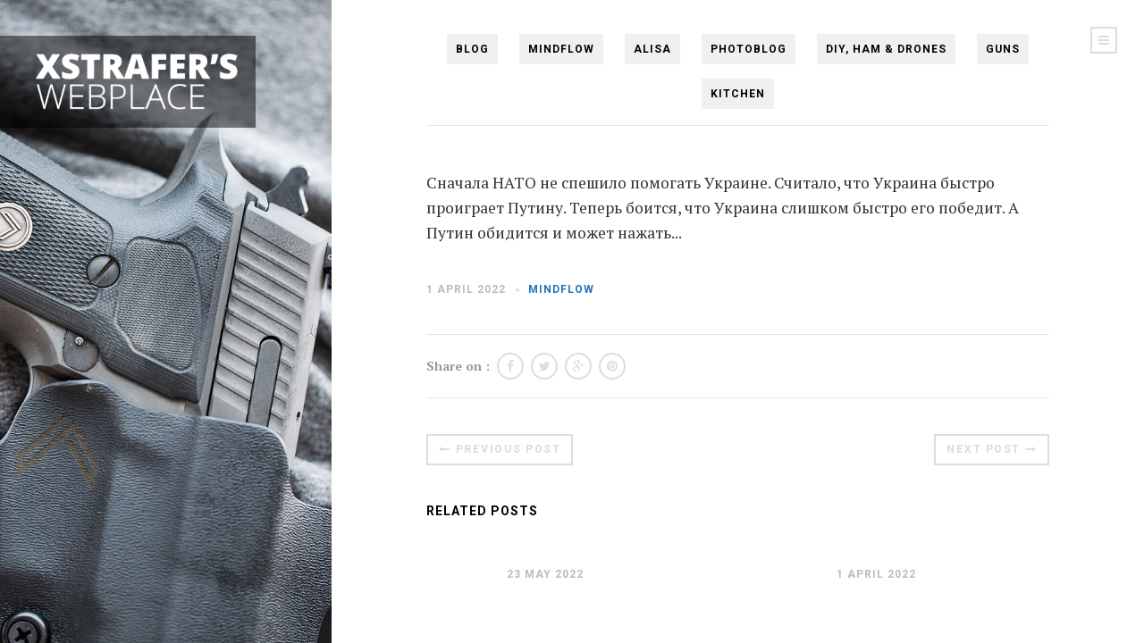

--- FILE ---
content_type: text/html; charset=UTF-8
request_url: https://webxs.net/2022/04/6300/
body_size: 15360
content:
<!DOCTYPE html>
<html lang="en-US" prefix="og: http://ogp.me/ns# fb: http://ogp.me/ns/fb#">

	<head>
		<meta charset="UTF-8" />
		<meta name="viewport" content="width=device-width, initial-scale=1">
		<meta name="apple-mobile-web-app-capable" content="yes">
		<meta http-equiv="X-UA-Compatible" content="IE=edge" />
		
		<link rel="profile" href="https://gmpg.org/xfn/11" />
		<link rel="pingback" href="https://webxs.net/xmlrpc.php" />

		<!-- FAVICON -->
		
		<!-- SHARE THUMBNAIL -->
					<link rel="image_src" href="https://webxs.net/uploads/xsw5/bk007.jpg" />
		
		<!--[if lt IE 9]>
	<script type="text/javascript" src="https://webxs.net/wp-content/themes/dixie/js/html5shiv.min.js?ver=3.7.2"></script>
	<script type="text/javascript" src="https://webxs.net/wp-content/themes/dixie/js/respond.min.js?ver=1.4.2"></script>
	<![endif]-->
	<title>XStrafer&#039;s WebPlace</title>
<meta name='robots' content='max-image-preview:large' />
<link rel='dns-prefetch' href='//www.googletagmanager.com' />
<link rel='dns-prefetch' href='//fonts.googleapis.com' />
<link rel='dns-prefetch' href='//pagead2.googlesyndication.com' />
<link rel="alternate" title="oEmbed (JSON)" type="application/json+oembed" href="https://webxs.net/wp-json/oembed/1.0/embed?url=https%3A%2F%2Fwebxs.net%2F2022%2F04%2F6300%2F" />
<link rel="alternate" title="oEmbed (XML)" type="text/xml+oembed" href="https://webxs.net/wp-json/oembed/1.0/embed?url=https%3A%2F%2Fwebxs.net%2F2022%2F04%2F6300%2F&#038;format=xml" />
<style id='wp-img-auto-sizes-contain-inline-css' type='text/css'>
img:is([sizes=auto i],[sizes^="auto," i]){contain-intrinsic-size:3000px 1500px}
/*# sourceURL=wp-img-auto-sizes-contain-inline-css */
</style>
<style id='wp-block-library-inline-css' type='text/css'>
:root{--wp-block-synced-color:#7a00df;--wp-block-synced-color--rgb:122,0,223;--wp-bound-block-color:var(--wp-block-synced-color);--wp-editor-canvas-background:#ddd;--wp-admin-theme-color:#007cba;--wp-admin-theme-color--rgb:0,124,186;--wp-admin-theme-color-darker-10:#006ba1;--wp-admin-theme-color-darker-10--rgb:0,107,160.5;--wp-admin-theme-color-darker-20:#005a87;--wp-admin-theme-color-darker-20--rgb:0,90,135;--wp-admin-border-width-focus:2px}@media (min-resolution:192dpi){:root{--wp-admin-border-width-focus:1.5px}}.wp-element-button{cursor:pointer}:root .has-very-light-gray-background-color{background-color:#eee}:root .has-very-dark-gray-background-color{background-color:#313131}:root .has-very-light-gray-color{color:#eee}:root .has-very-dark-gray-color{color:#313131}:root .has-vivid-green-cyan-to-vivid-cyan-blue-gradient-background{background:linear-gradient(135deg,#00d084,#0693e3)}:root .has-purple-crush-gradient-background{background:linear-gradient(135deg,#34e2e4,#4721fb 50%,#ab1dfe)}:root .has-hazy-dawn-gradient-background{background:linear-gradient(135deg,#faaca8,#dad0ec)}:root .has-subdued-olive-gradient-background{background:linear-gradient(135deg,#fafae1,#67a671)}:root .has-atomic-cream-gradient-background{background:linear-gradient(135deg,#fdd79a,#004a59)}:root .has-nightshade-gradient-background{background:linear-gradient(135deg,#330968,#31cdcf)}:root .has-midnight-gradient-background{background:linear-gradient(135deg,#020381,#2874fc)}:root{--wp--preset--font-size--normal:16px;--wp--preset--font-size--huge:42px}.has-regular-font-size{font-size:1em}.has-larger-font-size{font-size:2.625em}.has-normal-font-size{font-size:var(--wp--preset--font-size--normal)}.has-huge-font-size{font-size:var(--wp--preset--font-size--huge)}.has-text-align-center{text-align:center}.has-text-align-left{text-align:left}.has-text-align-right{text-align:right}.has-fit-text{white-space:nowrap!important}#end-resizable-editor-section{display:none}.aligncenter{clear:both}.items-justified-left{justify-content:flex-start}.items-justified-center{justify-content:center}.items-justified-right{justify-content:flex-end}.items-justified-space-between{justify-content:space-between}.screen-reader-text{border:0;clip-path:inset(50%);height:1px;margin:-1px;overflow:hidden;padding:0;position:absolute;width:1px;word-wrap:normal!important}.screen-reader-text:focus{background-color:#ddd;clip-path:none;color:#444;display:block;font-size:1em;height:auto;left:5px;line-height:normal;padding:15px 23px 14px;text-decoration:none;top:5px;width:auto;z-index:100000}html :where(.has-border-color){border-style:solid}html :where([style*=border-top-color]){border-top-style:solid}html :where([style*=border-right-color]){border-right-style:solid}html :where([style*=border-bottom-color]){border-bottom-style:solid}html :where([style*=border-left-color]){border-left-style:solid}html :where([style*=border-width]){border-style:solid}html :where([style*=border-top-width]){border-top-style:solid}html :where([style*=border-right-width]){border-right-style:solid}html :where([style*=border-bottom-width]){border-bottom-style:solid}html :where([style*=border-left-width]){border-left-style:solid}html :where(img[class*=wp-image-]){height:auto;max-width:100%}:where(figure){margin:0 0 1em}html :where(.is-position-sticky){--wp-admin--admin-bar--position-offset:var(--wp-admin--admin-bar--height,0px)}@media screen and (max-width:600px){html :where(.is-position-sticky){--wp-admin--admin-bar--position-offset:0px}}

/*# sourceURL=wp-block-library-inline-css */
</style><style id='wp-block-paragraph-inline-css' type='text/css'>
.is-small-text{font-size:.875em}.is-regular-text{font-size:1em}.is-large-text{font-size:2.25em}.is-larger-text{font-size:3em}.has-drop-cap:not(:focus):first-letter{float:left;font-size:8.4em;font-style:normal;font-weight:100;line-height:.68;margin:.05em .1em 0 0;text-transform:uppercase}body.rtl .has-drop-cap:not(:focus):first-letter{float:none;margin-left:.1em}p.has-drop-cap.has-background{overflow:hidden}:root :where(p.has-background){padding:1.25em 2.375em}:where(p.has-text-color:not(.has-link-color)) a{color:inherit}p.has-text-align-left[style*="writing-mode:vertical-lr"],p.has-text-align-right[style*="writing-mode:vertical-rl"]{rotate:180deg}
/*# sourceURL=https://webxs.net/wp-includes/blocks/paragraph/style.min.css */
</style>
<style id='global-styles-inline-css' type='text/css'>
:root{--wp--preset--aspect-ratio--square: 1;--wp--preset--aspect-ratio--4-3: 4/3;--wp--preset--aspect-ratio--3-4: 3/4;--wp--preset--aspect-ratio--3-2: 3/2;--wp--preset--aspect-ratio--2-3: 2/3;--wp--preset--aspect-ratio--16-9: 16/9;--wp--preset--aspect-ratio--9-16: 9/16;--wp--preset--color--black: #000000;--wp--preset--color--cyan-bluish-gray: #abb8c3;--wp--preset--color--white: #ffffff;--wp--preset--color--pale-pink: #f78da7;--wp--preset--color--vivid-red: #cf2e2e;--wp--preset--color--luminous-vivid-orange: #ff6900;--wp--preset--color--luminous-vivid-amber: #fcb900;--wp--preset--color--light-green-cyan: #7bdcb5;--wp--preset--color--vivid-green-cyan: #00d084;--wp--preset--color--pale-cyan-blue: #8ed1fc;--wp--preset--color--vivid-cyan-blue: #0693e3;--wp--preset--color--vivid-purple: #9b51e0;--wp--preset--gradient--vivid-cyan-blue-to-vivid-purple: linear-gradient(135deg,rgb(6,147,227) 0%,rgb(155,81,224) 100%);--wp--preset--gradient--light-green-cyan-to-vivid-green-cyan: linear-gradient(135deg,rgb(122,220,180) 0%,rgb(0,208,130) 100%);--wp--preset--gradient--luminous-vivid-amber-to-luminous-vivid-orange: linear-gradient(135deg,rgb(252,185,0) 0%,rgb(255,105,0) 100%);--wp--preset--gradient--luminous-vivid-orange-to-vivid-red: linear-gradient(135deg,rgb(255,105,0) 0%,rgb(207,46,46) 100%);--wp--preset--gradient--very-light-gray-to-cyan-bluish-gray: linear-gradient(135deg,rgb(238,238,238) 0%,rgb(169,184,195) 100%);--wp--preset--gradient--cool-to-warm-spectrum: linear-gradient(135deg,rgb(74,234,220) 0%,rgb(151,120,209) 20%,rgb(207,42,186) 40%,rgb(238,44,130) 60%,rgb(251,105,98) 80%,rgb(254,248,76) 100%);--wp--preset--gradient--blush-light-purple: linear-gradient(135deg,rgb(255,206,236) 0%,rgb(152,150,240) 100%);--wp--preset--gradient--blush-bordeaux: linear-gradient(135deg,rgb(254,205,165) 0%,rgb(254,45,45) 50%,rgb(107,0,62) 100%);--wp--preset--gradient--luminous-dusk: linear-gradient(135deg,rgb(255,203,112) 0%,rgb(199,81,192) 50%,rgb(65,88,208) 100%);--wp--preset--gradient--pale-ocean: linear-gradient(135deg,rgb(255,245,203) 0%,rgb(182,227,212) 50%,rgb(51,167,181) 100%);--wp--preset--gradient--electric-grass: linear-gradient(135deg,rgb(202,248,128) 0%,rgb(113,206,126) 100%);--wp--preset--gradient--midnight: linear-gradient(135deg,rgb(2,3,129) 0%,rgb(40,116,252) 100%);--wp--preset--font-size--small: 13px;--wp--preset--font-size--medium: 20px;--wp--preset--font-size--large: 36px;--wp--preset--font-size--x-large: 42px;--wp--preset--spacing--20: 0.44rem;--wp--preset--spacing--30: 0.67rem;--wp--preset--spacing--40: 1rem;--wp--preset--spacing--50: 1.5rem;--wp--preset--spacing--60: 2.25rem;--wp--preset--spacing--70: 3.38rem;--wp--preset--spacing--80: 5.06rem;--wp--preset--shadow--natural: 6px 6px 9px rgba(0, 0, 0, 0.2);--wp--preset--shadow--deep: 12px 12px 50px rgba(0, 0, 0, 0.4);--wp--preset--shadow--sharp: 6px 6px 0px rgba(0, 0, 0, 0.2);--wp--preset--shadow--outlined: 6px 6px 0px -3px rgb(255, 255, 255), 6px 6px rgb(0, 0, 0);--wp--preset--shadow--crisp: 6px 6px 0px rgb(0, 0, 0);}:where(.is-layout-flex){gap: 0.5em;}:where(.is-layout-grid){gap: 0.5em;}body .is-layout-flex{display: flex;}.is-layout-flex{flex-wrap: wrap;align-items: center;}.is-layout-flex > :is(*, div){margin: 0;}body .is-layout-grid{display: grid;}.is-layout-grid > :is(*, div){margin: 0;}:where(.wp-block-columns.is-layout-flex){gap: 2em;}:where(.wp-block-columns.is-layout-grid){gap: 2em;}:where(.wp-block-post-template.is-layout-flex){gap: 1.25em;}:where(.wp-block-post-template.is-layout-grid){gap: 1.25em;}.has-black-color{color: var(--wp--preset--color--black) !important;}.has-cyan-bluish-gray-color{color: var(--wp--preset--color--cyan-bluish-gray) !important;}.has-white-color{color: var(--wp--preset--color--white) !important;}.has-pale-pink-color{color: var(--wp--preset--color--pale-pink) !important;}.has-vivid-red-color{color: var(--wp--preset--color--vivid-red) !important;}.has-luminous-vivid-orange-color{color: var(--wp--preset--color--luminous-vivid-orange) !important;}.has-luminous-vivid-amber-color{color: var(--wp--preset--color--luminous-vivid-amber) !important;}.has-light-green-cyan-color{color: var(--wp--preset--color--light-green-cyan) !important;}.has-vivid-green-cyan-color{color: var(--wp--preset--color--vivid-green-cyan) !important;}.has-pale-cyan-blue-color{color: var(--wp--preset--color--pale-cyan-blue) !important;}.has-vivid-cyan-blue-color{color: var(--wp--preset--color--vivid-cyan-blue) !important;}.has-vivid-purple-color{color: var(--wp--preset--color--vivid-purple) !important;}.has-black-background-color{background-color: var(--wp--preset--color--black) !important;}.has-cyan-bluish-gray-background-color{background-color: var(--wp--preset--color--cyan-bluish-gray) !important;}.has-white-background-color{background-color: var(--wp--preset--color--white) !important;}.has-pale-pink-background-color{background-color: var(--wp--preset--color--pale-pink) !important;}.has-vivid-red-background-color{background-color: var(--wp--preset--color--vivid-red) !important;}.has-luminous-vivid-orange-background-color{background-color: var(--wp--preset--color--luminous-vivid-orange) !important;}.has-luminous-vivid-amber-background-color{background-color: var(--wp--preset--color--luminous-vivid-amber) !important;}.has-light-green-cyan-background-color{background-color: var(--wp--preset--color--light-green-cyan) !important;}.has-vivid-green-cyan-background-color{background-color: var(--wp--preset--color--vivid-green-cyan) !important;}.has-pale-cyan-blue-background-color{background-color: var(--wp--preset--color--pale-cyan-blue) !important;}.has-vivid-cyan-blue-background-color{background-color: var(--wp--preset--color--vivid-cyan-blue) !important;}.has-vivid-purple-background-color{background-color: var(--wp--preset--color--vivid-purple) !important;}.has-black-border-color{border-color: var(--wp--preset--color--black) !important;}.has-cyan-bluish-gray-border-color{border-color: var(--wp--preset--color--cyan-bluish-gray) !important;}.has-white-border-color{border-color: var(--wp--preset--color--white) !important;}.has-pale-pink-border-color{border-color: var(--wp--preset--color--pale-pink) !important;}.has-vivid-red-border-color{border-color: var(--wp--preset--color--vivid-red) !important;}.has-luminous-vivid-orange-border-color{border-color: var(--wp--preset--color--luminous-vivid-orange) !important;}.has-luminous-vivid-amber-border-color{border-color: var(--wp--preset--color--luminous-vivid-amber) !important;}.has-light-green-cyan-border-color{border-color: var(--wp--preset--color--light-green-cyan) !important;}.has-vivid-green-cyan-border-color{border-color: var(--wp--preset--color--vivid-green-cyan) !important;}.has-pale-cyan-blue-border-color{border-color: var(--wp--preset--color--pale-cyan-blue) !important;}.has-vivid-cyan-blue-border-color{border-color: var(--wp--preset--color--vivid-cyan-blue) !important;}.has-vivid-purple-border-color{border-color: var(--wp--preset--color--vivid-purple) !important;}.has-vivid-cyan-blue-to-vivid-purple-gradient-background{background: var(--wp--preset--gradient--vivid-cyan-blue-to-vivid-purple) !important;}.has-light-green-cyan-to-vivid-green-cyan-gradient-background{background: var(--wp--preset--gradient--light-green-cyan-to-vivid-green-cyan) !important;}.has-luminous-vivid-amber-to-luminous-vivid-orange-gradient-background{background: var(--wp--preset--gradient--luminous-vivid-amber-to-luminous-vivid-orange) !important;}.has-luminous-vivid-orange-to-vivid-red-gradient-background{background: var(--wp--preset--gradient--luminous-vivid-orange-to-vivid-red) !important;}.has-very-light-gray-to-cyan-bluish-gray-gradient-background{background: var(--wp--preset--gradient--very-light-gray-to-cyan-bluish-gray) !important;}.has-cool-to-warm-spectrum-gradient-background{background: var(--wp--preset--gradient--cool-to-warm-spectrum) !important;}.has-blush-light-purple-gradient-background{background: var(--wp--preset--gradient--blush-light-purple) !important;}.has-blush-bordeaux-gradient-background{background: var(--wp--preset--gradient--blush-bordeaux) !important;}.has-luminous-dusk-gradient-background{background: var(--wp--preset--gradient--luminous-dusk) !important;}.has-pale-ocean-gradient-background{background: var(--wp--preset--gradient--pale-ocean) !important;}.has-electric-grass-gradient-background{background: var(--wp--preset--gradient--electric-grass) !important;}.has-midnight-gradient-background{background: var(--wp--preset--gradient--midnight) !important;}.has-small-font-size{font-size: var(--wp--preset--font-size--small) !important;}.has-medium-font-size{font-size: var(--wp--preset--font-size--medium) !important;}.has-large-font-size{font-size: var(--wp--preset--font-size--large) !important;}.has-x-large-font-size{font-size: var(--wp--preset--font-size--x-large) !important;}
/*# sourceURL=global-styles-inline-css */
</style>

<style id='classic-theme-styles-inline-css' type='text/css'>
/*! This file is auto-generated */
.wp-block-button__link{color:#fff;background-color:#32373c;border-radius:9999px;box-shadow:none;text-decoration:none;padding:calc(.667em + 2px) calc(1.333em + 2px);font-size:1.125em}.wp-block-file__button{background:#32373c;color:#fff;text-decoration:none}
/*# sourceURL=/wp-includes/css/classic-themes.min.css */
</style>
<link rel='stylesheet' id='responsive-lightbox-tosrus-css' href='https://webxs.net/wp-content/plugins/responsive-lightbox/assets/tosrus/jquery.tosrus.min.css?ver=2.5.0' type='text/css' media='all' />
<link rel='stylesheet' id='primary-font-css' href='https://fonts.googleapis.com/css?family=PT+Serif%3A100%2C200%2C300%2C400%2C500%2C600%2C700%2C800%2C900%2C100italic%2C200italic%2C300italic%2C400italic%2C500italic%2C600italic%2C700italic%2C800italic%2C900italic&#038;subset=cyrillic%2Ccyrillic-ext%2Clatin%2Clatin-ext&#038;ver=6.9' type='text/css' media='all' />
<link rel='stylesheet' id='secondary-font-css' href='https://fonts.googleapis.com/css?family=Roboto%3A100%2C200%2C300%2C400%2C500%2C600%2C700%2C800%2C900%2C100italic%2C200italic%2C300italic%2C400italic%2C500italic%2C600italic%2C700italic%2C800italic%2C900italic&#038;subset=cyrillic%2Ccyrillic-ext%2Clatin%2Clatin-ext&#038;ver=6.9' type='text/css' media='all' />
<link rel='stylesheet' id='font-awesome-css' href='https://maxcdn.bootstrapcdn.com/font-awesome/4.2.0/css/font-awesome.min.css?ver=4.2.0' type='text/css' media='all' />
<link rel='stylesheet' id='normalize-css' href='https://webxs.net/wp-content/themes/dixie/css/normalize.min.css?ver=3.0.1' type='text/css' media='all' />
<link rel='stylesheet' id='dixie-style-css' href='https://webxs.net/wp-content/themes/dixie/css/style.css?ver=1.0' type='text/css' media='all' />
<style id='dixie-style-inline-css' type='text/css'>

body,
.the-content h1,
.the-content h2,
.the-content h3,
.the-content h4,
.the-content h5,
.the-content h6,
.post-title,
.page-title {
	font-family: 'PT Serif', serif;
}
h1, h2, h3, h4, h5, h6,
label,
input[type="reset"],
input[type="submit"],
button,
.button,
.header-navigation,
.header-navigation + .tinynav,
.site-logo,
.post-meta,
.post-single .post-author-name,
.post-list-item-date,
.post-index-pagination,
.comments-pagination,
.comment-header,
.sidebar-toggle,
.sidebar-navigation,
.widget_recent_entries .post-date,
.widget_rss .rss-date {
	font-family: 'Roboto', sans-serif;
}
a {
	color: #1e73be;
}
a:hover, a:focus {
	color: #dd3333;
}
.page-background {
	background-color: #0a0a0a;
}

.page-background {
	width: 29%;
}
@media ( min-width: 992px ) {
	.show-page-background .main {
		width: 71%;
		margin-left: 29%;
	}
}

@media ( min-width: 992px ) {
	.header-logo {
		padding-top: 30px;
		padding-bottom: 20px;
	}
}
/*# sourceURL=dixie-style-inline-css */
</style>
<link rel='stylesheet' id='style-css' href='https://webxs.net/wp-content/themes/dixie-child/style.css?ver=6.9' type='text/css' media='all' />
<link rel='stylesheet' id='wp-pagenavi-css' href='https://webxs.net/wp-content/plugins/wp-pagenavi/pagenavi-css.css?ver=2.70' type='text/css' media='all' />
<script type="text/javascript" src="https://webxs.net/wp-includes/js/jquery/jquery.min.js?ver=3.7.1" id="jquery-core-js"></script>
<script type="text/javascript" src="https://webxs.net/wp-includes/js/jquery/jquery-migrate.min.js?ver=3.4.1" id="jquery-migrate-js"></script>
<script type="text/javascript" src="https://webxs.net/wp-content/plugins/responsive-lightbox/assets/tosrus/jquery.tosrus.min.js?ver=2.5.0" id="responsive-lightbox-tosrus-js"></script>
<script type="text/javascript" src="https://webxs.net/wp-includes/js/underscore.min.js?ver=1.13.7" id="underscore-js"></script>
<script type="text/javascript" src="https://webxs.net/wp-content/plugins/responsive-lightbox/assets/infinitescroll/infinite-scroll.pkgd.min.js?ver=4.0.1" id="responsive-lightbox-infinite-scroll-js"></script>
<script type="text/javascript" id="responsive-lightbox-js-before">
/* <![CDATA[ */
var rlArgs = {"script":"tosrus","selector":"lightbox","customEvents":"","activeGalleries":true,"effect":"slide","infinite":true,"keys":false,"autoplay":false,"pauseOnHover":false,"timeout":4000,"pagination":true,"paginationType":"thumbnails","closeOnClick":false,"woocommerce_gallery":false,"ajaxurl":"https:\/\/webxs.net\/wp-admin\/admin-ajax.php","nonce":"2456508619","preview":false,"postId":6300,"scriptExtension":false};

//# sourceURL=responsive-lightbox-js-before
/* ]]> */
</script>
<script type="text/javascript" src="https://webxs.net/wp-content/plugins/responsive-lightbox/js/front.js?ver=2.5.4" id="responsive-lightbox-js"></script>

<!-- Google tag (gtag.js) snippet added by Site Kit -->
<!-- Google Analytics snippet added by Site Kit -->
<script type="text/javascript" src="https://www.googletagmanager.com/gtag/js?id=GT-5DCGWXR" id="google_gtagjs-js" async></script>
<script type="text/javascript" id="google_gtagjs-js-after">
/* <![CDATA[ */
window.dataLayer = window.dataLayer || [];function gtag(){dataLayer.push(arguments);}
gtag("set","linker",{"domains":["webxs.net"]});
gtag("js", new Date());
gtag("set", "developer_id.dZTNiMT", true);
gtag("config", "GT-5DCGWXR");
//# sourceURL=google_gtagjs-js-after
/* ]]> */
</script>
<link rel="https://api.w.org/" href="https://webxs.net/wp-json/" /><link rel="alternate" title="JSON" type="application/json" href="https://webxs.net/wp-json/wp/v2/posts/6300" /><meta name="generator" content="WordPress 6.9" />
<link rel="canonical" href="https://webxs.net/2022/04/6300/" />
<link rel='shortlink' href='https://webxs.net/?p=6300' />
<meta name="generator" content="Site Kit by Google 1.167.0" />
<!-- Google AdSense meta tags added by Site Kit -->
<meta name="google-adsense-platform-account" content="ca-host-pub-2644536267352236">
<meta name="google-adsense-platform-domain" content="sitekit.withgoogle.com">
<!-- End Google AdSense meta tags added by Site Kit -->

<!-- Google AdSense snippet added by Site Kit -->
<script type="text/javascript" async="async" src="https://pagead2.googlesyndication.com/pagead/js/adsbygoogle.js?client=ca-pub-2361211324483145&amp;host=ca-host-pub-2644536267352236" crossorigin="anonymous"></script>

<!-- End Google AdSense snippet added by Site Kit -->

<!-- START - Open Graph and Twitter Card Tags 3.3.7 -->
 <!-- Facebook Open Graph -->
  <meta property="og:locale" content="ru_RU"/>
  <meta property="og:site_name" content="XStrafer&#039;s WebPlace"/>
  <meta property="og:url" content="https://webxs.net/2022/04/6300/"/>
  <meta property="og:type" content="article"/>
  <meta property="og:description" content="Сначала НАТО не спешило помогать Украине. Считало, что Украина быстро проиграет Путину. Теперь боится, что Украина слишком быстро его победит. А Путин обидится и может нажать..."/>
  <meta property="og:image" content="https://webxs.net/uploads/2019/06/xswebplace-default.png"/>
  <meta property="og:image:url" content="https://webxs.net/uploads/2019/06/xswebplace-default.png"/>
  <meta property="og:image:secure_url" content="https://webxs.net/uploads/2019/06/xswebplace-default.png"/>
  <meta property="og:image:width" content="640"/>
  <meta property="og:image:height" content="300"/>
  <meta property="article:section" content="Mindflow"/>
  <meta property="article:author" content="XStrafer"/>
  <meta property="article:publisher" content="https://www.facebook.com/webxs.net/"/>
  <meta property="fb:app_id" content="363120667206620"/>
 <!-- Google+ / Schema.org -->
 <!-- Twitter Cards -->
  <meta name="twitter:url" content="https://webxs.net/2022/04/6300/"/>
  <meta name="twitter:description" content="Сначала НАТО не спешило помогать Украине. Считало, что Украина быстро проиграет Путину. Теперь боится, что Украина слишком быстро его победит. А Путин обидится и может нажать..."/>
  <meta name="twitter:image" content="https://webxs.net/uploads/2019/06/xswebplace-default.png"/>
  <meta name="twitter:card" content="summary_large_image"/>
 <!-- SEO -->
 <!-- Misc. tags -->
 <!-- is_singular -->
<!-- END - Open Graph and Twitter Card Tags 3.3.7 -->
	
	</head>

	
	<body class="wp-singular post-template-default single single-post postid-6300 single-format-standard wp-theme-dixie wp-child-theme-dixie-child">

		
		<div id="body" class="body show-page-background">

			<div id="document" class="document">

				
					<div id="page-background" class="page-background">

						<img src="[data-uri]%3D%3D" alt="" class="page-background-loader" />

						
													<div id="page-background-image-default" class="page-background-image active"><img src="https://webxs.net/uploads/xsw5/bk007.jpg" alt="" /></div>
						
					</div>

											<div class="page-background-logo site-logo">
							<a href="https://webxs.net">
																	<img src="https://webxs.net/uploads/xsw5/xsw-logo-dsk.png" alt="XStrafer&#039;s WebPlace" width="300" height="84" />
															</a>
						</div>
					
				

				<div id="main" class="main">

											<a href="#sidebar" class="sticky-sidebar-toggle sidebar-toggle"><i class="fa fa-navicon"></i><span class="hidden">Menu</span></a>
					
					<div class="main-inner">

						<div class="page-background-source-anchor" data-target="#page-background-image-default"></div>

						<div class="wrapper">

							
							<header id="header" class="header-section container mobile-show-header-logo show-header-navigation">

								<h2 id="header-logo" class="header-logo site-logo">
									<a href="https://webxs.net">
																					<img src="https://webxs.net/uploads/xsw5/xsw-logo-mob.png" alt="XStrafer&#039;s WebPlace" width="799" height="89" />
																			</a>
								</h2>

								<div class="header-navbar">

									<ul id="menu-mainmenu" class="header-navigation"><li id="menu-item-3315" class="menu-item menu-item-type-custom menu-item-object-custom menu-item-home menu-item-3315"><a href="https://webxs.net">Blog</a></li>
<li id="menu-item-5695" class="menu-item menu-item-type-taxonomy menu-item-object-category current-post-ancestor current-menu-parent current-post-parent menu-item-5695"><a href="https://webxs.net/category/mindflow/">Mindflow</a></li>
<li id="menu-item-5483" class="menu-item menu-item-type-taxonomy menu-item-object-category menu-item-5483"><a href="https://webxs.net/category/alisa/">Alisa</a></li>
<li id="menu-item-3316" class="menu-item menu-item-type-taxonomy menu-item-object-category menu-item-3316"><a href="https://webxs.net/category/photo/">PHOTOBlog</a></li>
<li id="menu-item-4591" class="menu-item menu-item-type-taxonomy menu-item-object-category menu-item-4591"><a href="https://webxs.net/category/diy/">DIY, Ham &amp; Drones</a></li>
<li id="menu-item-5696" class="menu-item menu-item-type-taxonomy menu-item-object-category menu-item-5696"><a href="https://webxs.net/category/weapons/">Guns</a></li>
<li id="menu-item-4893" class="menu-item menu-item-type-taxonomy menu-item-object-category menu-item-4893"><a href="https://webxs.net/category/kitchen/">Kitchen</a></li>
</ul>									
									<a href="#sidebar" class="sidebar-toggle header-sidebar-toggle secondary-sidebar-toggle"><i class="fa fa-navicon"></i><span class="hidden">Menu</span></a>
								</div>

							</header>


							<section id="content" class="content-section">
<div class="post-single">

	
		<div id="post-6300" class="post-6300 post type-post status-publish format-standard hentry category-mindflow">

	<div class="post-header">
					<h1 class="post-title">
							</h1>
			</div>

	
			
		
	<div class="post-content the-content">
		<p>Сначала НАТО не спешило помогать Украине. Считало, что Украина быстро проиграет Путину. Теперь боится, что Украина слишком быстро его победит. А Путин обидится и может нажать...</p>
	</div>

<!-- xs -->
		<div class="post-meta">
							<span class="post-meta-item post-meta-date">1 April 2022</span>
							<span class="post-meta-item post-meta-category"><a href="https://webxs.net/category/mindflow/" rel="category tag">Mindflow</a></span>
					</div>

		
<!-- xs -->


	
				
				
		<!-- 			<div class="post-tags tagscloud"></div>    -->
		
	
</div>
					<div class="post-share">
				<strong>Share on :</strong>
				<a class="post-share-facebook" target="_blank" href="https://www.facebook.com/sharer/sharer.php?u=https://webxs.net/2022/04/6300/"><i class="fa fa-facebook"></i><span class="hidden">facebook</span></a>
				<a class="post-share-twitter" target="_blank" href="https://twitter.com/home?status= - https://webxs.net/2022/04/6300/"><i class="fa fa-twitter"></i><span class="hidden">twitter</span></a>
				<a class="post-share-google-plus" target="_blank" href="https://plus.google.com/share?url=https://webxs.net/2022/04/6300/"><i class="fa fa-google-plus"></i><span class="hidden">google-plus</span></a>
				<a class="post-share-pinterest" target="_blank" href="https://pinterest.com/pin/create/button/?url=https://webxs.net/2022/04/6300/&media=&description="><i class="fa fa-pinterest"></i><span class="hidden">pinterest</span></a>
			</div>
		
					<div class="post-pagination container">
				
									<a class="post-pagination-previous button button-gray" href="https://webxs.net/2022/04/6299/"><i class="fa fa-long-arrow-left"></i>Previous Post</a>
								
									<a class="post-pagination-next button button-gray" href="https://webxs.net/2022/04/6301/">Next Post<i class="fa fa-long-arrow-right"></i></a>
							</div>
		
		
					
		<div class="post-related">
			<h6 class="post-related-heading post-secondary-section-heading">Related Posts</h6>
			<div class="post-related-items container">
				
					<div id="related-post-6541" class="post-list-item">

						<div class="post-list-item-container">
							
							<a class="post-list-item-title" href="https://webxs.net/2022/05/6541/"></a>
							<small class="post-list-item-date">23 May 2022</small>
						</div>

					</div>

				
					<div id="related-post-6328" class="post-list-item">

						<div class="post-list-item-container">
							
							<a class="post-list-item-title" href="https://webxs.net/2022/04/6328/"></a>
							<small class="post-list-item-date">1 April 2022</small>
						</div>

					</div>

				
					<div id="related-post-5962" class="post-list-item">

						<div class="post-list-item-container">
							
							<a class="post-list-item-title" href="https://webxs.net/2022/03/5962/"></a>
							<small class="post-list-item-date">28 March 2022</small>
						</div>

					</div>

				
					<div id="related-post-6492" class="post-list-item">

						<div class="post-list-item-container">
							
							<a class="post-list-item-title" href="https://webxs.net/2022/04/6492/"></a>
							<small class="post-list-item-date">28 April 2022</small>
						</div>

					</div>

							</div>
		</div>

	
		


	
</div>

							</section>

															<footer id="footer" class="footer-section">

									<div class="footer-widgets-2-columns container">
										
											<div class="footer-widgets-col">
												<div id="text-6" class="widget widget_text"><h4 class="widget-title"><span>Powered by:</span></h4>			<div class="textwidget"><p><a href="https://avhoster.com/link.php?id=2"><img loading="lazy" decoding="async" class="alignright wp-image-5055 size-full" src="https://webxs.net/uploads/2020/01/logo-155x60-1.png" title="AVHoster.com — the fast and best solution for your site!" width="155" height="60" /></a><a href="https://avhoster.com/link.php?id=2"  title="AVHoster.com — the fast and best solution for your site!">AVHoster.com</a> — the fast, reliable and very solid web hosting solution for your business, personal site or even a heavy duty e-commerce.</p>
</div>
		</div><div id="text-5" class="widget widget_text"><h4 class="widget-title"><span>Дисклеймер&#8230; нда&#8230; =)</span></h4>			<div class="textwidget"><p><strong>WEBXS.net</strong> — это не столько блог, сколько персональный дневник. Ну или что-то вроде.  Не стоит воспринмать этот сайт слишком серьезно, это просто обычная субьективная точка зрения. И эдакая небольшая трибуна для её высказывания.</p>
</div>
		</div>											</div>

										
											<div class="footer-widgets-col">
												<div id="calendar-3" class="widget widget_calendar"><div id="calendar_wrap" class="calendar_wrap"><table id="wp-calendar" class="wp-calendar-table">
	<caption>April 2022</caption>
	<thead>
	<tr>
		<th scope="col" aria-label="Monday">M</th>
		<th scope="col" aria-label="Tuesday">T</th>
		<th scope="col" aria-label="Wednesday">W</th>
		<th scope="col" aria-label="Thursday">T</th>
		<th scope="col" aria-label="Friday">F</th>
		<th scope="col" aria-label="Saturday">S</th>
		<th scope="col" aria-label="Sunday">S</th>
	</tr>
	</thead>
	<tbody>
	<tr>
		<td colspan="4" class="pad">&nbsp;</td><td><a href="https://webxs.net/2022/04/01/" aria-label="Posts published on April 1, 2022">1</a></td><td><a href="https://webxs.net/2022/04/02/" aria-label="Posts published on April 2, 2022">2</a></td><td>3</td>
	</tr>
	<tr>
		<td><a href="https://webxs.net/2022/04/04/" aria-label="Posts published on April 4, 2022">4</a></td><td><a href="https://webxs.net/2022/04/05/" aria-label="Posts published on April 5, 2022">5</a></td><td>6</td><td><a href="https://webxs.net/2022/04/07/" aria-label="Posts published on April 7, 2022">7</a></td><td><a href="https://webxs.net/2022/04/08/" aria-label="Posts published on April 8, 2022">8</a></td><td><a href="https://webxs.net/2022/04/09/" aria-label="Posts published on April 9, 2022">9</a></td><td><a href="https://webxs.net/2022/04/10/" aria-label="Posts published on April 10, 2022">10</a></td>
	</tr>
	<tr>
		<td><a href="https://webxs.net/2022/04/11/" aria-label="Posts published on April 11, 2022">11</a></td><td>12</td><td><a href="https://webxs.net/2022/04/13/" aria-label="Posts published on April 13, 2022">13</a></td><td><a href="https://webxs.net/2022/04/14/" aria-label="Posts published on April 14, 2022">14</a></td><td>15</td><td><a href="https://webxs.net/2022/04/16/" aria-label="Posts published on April 16, 2022">16</a></td><td>17</td>
	</tr>
	<tr>
		<td>18</td><td><a href="https://webxs.net/2022/04/19/" aria-label="Posts published on April 19, 2022">19</a></td><td><a href="https://webxs.net/2022/04/20/" aria-label="Posts published on April 20, 2022">20</a></td><td><a href="https://webxs.net/2022/04/21/" aria-label="Posts published on April 21, 2022">21</a></td><td><a href="https://webxs.net/2022/04/22/" aria-label="Posts published on April 22, 2022">22</a></td><td>23</td><td>24</td>
	</tr>
	<tr>
		<td><a href="https://webxs.net/2022/04/25/" aria-label="Posts published on April 25, 2022">25</a></td><td><a href="https://webxs.net/2022/04/26/" aria-label="Posts published on April 26, 2022">26</a></td><td><a href="https://webxs.net/2022/04/27/" aria-label="Posts published on April 27, 2022">27</a></td><td><a href="https://webxs.net/2022/04/28/" aria-label="Posts published on April 28, 2022">28</a></td><td><a href="https://webxs.net/2022/04/29/" aria-label="Posts published on April 29, 2022">29</a></td><td><a href="https://webxs.net/2022/04/30/" aria-label="Posts published on April 30, 2022">30</a></td>
		<td class="pad" colspan="1">&nbsp;</td>
	</tr>
	</tbody>
	</table><nav aria-label="Previous and next months" class="wp-calendar-nav">
		<span class="wp-calendar-nav-prev"><a href="https://webxs.net/2022/03/">&laquo; Mar</a></span>
		<span class="pad">&nbsp;</span>
		<span class="wp-calendar-nav-next"><a href="https://webxs.net/2022/05/">May &raquo;</a></span>
	</nav></div></div>											</div>

																			</div>

								</footer>
							
							<footer id="copyright" class="copyright-section">
								
								
									
																			<div class="footer-social-media">										<a href="https://www.facebook.com/XStrafer"><i class="fa fa-facebook"></i><span class="hidden">facebook</span></a>
																			<a href="https://www.instagram.com/xstrafer/"><i class="fa fa-instagram"></i><span class="hidden">instagram</span></a>
																			<a href="https://www.behance.net/xstrafer"><i class="fa fa-behance"></i><span class="hidden">behance</span></a>
									</div>
									
								
								<div class="copyright-text">Copyright © XStrafer's WebPlace 1978</div>

								<a href="#top" class="scroll-to-top"><i class="fa fa-long-arrow-up"></i><span class="hidden">Go to Top</span></a>

							</footer>

						</div>

					</div>

				</div>

			</div>

			<aside id="sidebar" class="sidebar">
				<div class="sidebar-inner">
					<a href="#sidebar" class="sidebar-toggle"><i class="fa fa-times"></i><span class="hidden">Close</span></a>

					
											<div class="sidebar-widgets">
							<div id="search-4" class="widget widget_search">	<form role="search" method="get" action="https://webxs.net" class="search-form">
		<input type="text" value="" name="s" placeholder="Search on this site" />
		<span class="icon fa fa-search"></span>
		<button style="display: none;" type="submit">Search</button>
	</form>
	</div><div id="text-4" class="widget widget_text">			<div class="textwidget"><img src="https://webxs.net/uploads/xsw5/XSW-cat.png" /></div>
		</div><div id="nav_menu-4" class="widget widget_nav_menu"><div class="menu-secondarymenu-container"><ul id="menu-secondarymenu" class="menu"><li id="menu-item-5389" class="menu-item menu-item-type-post_type menu-item-object-post menu-item-5389"><a href="https://webxs.net/2020/06/mdmap/">Moldova sightseeings</a></li>
<li id="menu-item-3319" class="menu-item menu-item-type-post_type menu-item-object-page menu-item-3319"><a href="https://webxs.net/blog-archives/">Blog Archives</a></li>
<li id="menu-item-3320" class="menu-item menu-item-type-post_type menu-item-object-page menu-item-3320"><a href="https://webxs.net/to-do/">To-Do</a></li>
<li id="menu-item-3321" class="menu-item menu-item-type-post_type menu-item-object-page menu-item-3321"><a href="https://webxs.net/wishlist/">Wishlist</a></li>
<li id="menu-item-3322" class="menu-item menu-item-type-post_type menu-item-object-page menu-item-3322"><a href="https://webxs.net/contacts/">Связаться со мной</a></li>
</ul></div></div><div id="tag_cloud-3" class="widget widget_tag_cloud"><h4 class="widget-title"><span>TAGzzzz</span></h4><div class="tagcloud"><a href="https://webxs.net/tag/24-702-8/" class="tag-cloud-link tag-link-202 tag-link-position-1" style="font-size: 16.54pt;" aria-label="24-70/2.8 (52 items)">24-70/2.8<span class="tag-link-count"> (52)</span></a>
<a href="https://webxs.net/tag/35mm1-4/" class="tag-cloud-link tag-link-298 tag-link-position-2" style="font-size: 8.98pt;" aria-label="35mm/1.4 (14 items)">35mm/1.4<span class="tag-link-count"> (14)</span></a>
<a href="https://webxs.net/tag/70-2002-8/" class="tag-cloud-link tag-link-219 tag-link-position-3" style="font-size: 8pt;" aria-label="70-200/2.8 (12 items)">70-200/2.8<span class="tag-link-count"> (12)</span></a>
<a href="https://webxs.net/tag/75mm-f1-2/" class="tag-cloud-link tag-link-344 tag-link-position-4" style="font-size: 10.1pt;" aria-label="75mm/f1.2 (17 items)">75mm/f1.2<span class="tag-link-count"> (17)</span></a>
<a href="https://webxs.net/tag/851-4d/" class="tag-cloud-link tag-link-249 tag-link-position-5" style="font-size: 9.26pt;" aria-label="85/1.4D (15 items)">85/1.4D<span class="tag-link-count"> (15)</span></a>
<a href="https://webxs.net/tag/automotive/" class="tag-cloud-link tag-link-72 tag-link-position-6" style="font-size: 11.5pt;" aria-label="automotive (22 items)">automotive<span class="tag-link-count"> (22)</span></a>
<a href="https://webxs.net/tag/balti/" class="tag-cloud-link tag-link-127 tag-link-position-7" style="font-size: 13.74pt;" aria-label="Balti (32 items)">Balti<span class="tag-link-count"> (32)</span></a>
<a href="https://webxs.net/tag/d800/" class="tag-cloud-link tag-link-201 tag-link-position-8" style="font-size: 19.76pt;" aria-label="D800 (88 items)">D800<span class="tag-link-count"> (88)</span></a>
<a href="https://webxs.net/tag/drone/" class="tag-cloud-link tag-link-288 tag-link-position-9" style="font-size: 10.66pt;" aria-label="drone (19 items)">drone<span class="tag-link-count"> (19)</span></a>
<a href="https://webxs.net/tag/fujifilm/" class="tag-cloud-link tag-link-342 tag-link-position-10" style="font-size: 12.9pt;" aria-label="fujifilm (28 items)">fujifilm<span class="tag-link-count"> (28)</span></a>
<a href="https://webxs.net/tag/hobby/" class="tag-cloud-link tag-link-214 tag-link-position-11" style="font-size: 13.74pt;" aria-label="hobby (32 items)">hobby<span class="tag-link-count"> (32)</span></a>
<a href="https://webxs.net/tag/homestudio/" class="tag-cloud-link tag-link-212 tag-link-position-12" style="font-size: 9.68pt;" aria-label="homestudio (16 items)">homestudio<span class="tag-link-count"> (16)</span></a>
<a href="https://webxs.net/tag/howto/" class="tag-cloud-link tag-link-29 tag-link-position-13" style="font-size: 10.1pt;" aria-label="howto (17 items)">howto<span class="tag-link-count"> (17)</span></a>
<a href="https://webxs.net/tag/inet/" class="tag-cloud-link tag-link-16 tag-link-position-14" style="font-size: 15.42pt;" aria-label="Internet (43 items)">Internet<span class="tag-link-count"> (43)</span></a>
<a href="https://webxs.net/tag/kate/" class="tag-cloud-link tag-link-284 tag-link-position-15" style="font-size: 16.68pt;" aria-label="Kate (53 items)">Kate<span class="tag-link-count"> (53)</span></a>
<a href="https://webxs.net/tag/kitchen/" class="tag-cloud-link tag-link-170 tag-link-position-16" style="font-size: 12.76pt;" aria-label="kitchen (27 items)">kitchen<span class="tag-link-count"> (27)</span></a>
<a href="https://webxs.net/tag/mavic2pro/" class="tag-cloud-link tag-link-310 tag-link-position-17" style="font-size: 10.94pt;" aria-label="mavic2pro (20 items)">mavic2pro<span class="tag-link-count"> (20)</span></a>
<a href="https://webxs.net/tag/mavicxs/" class="tag-cloud-link tag-link-290 tag-link-position-18" style="font-size: 8.56pt;" aria-label="MavicXS (13 items)">MavicXS<span class="tag-link-count"> (13)</span></a>
<a href="https://webxs.net/tag/moldova/" class="tag-cloud-link tag-link-148 tag-link-position-19" style="font-size: 15.42pt;" aria-label="Moldova (43 items)">Moldova<span class="tag-link-count"> (43)</span></a>
<a href="https://webxs.net/tag/multicopter/" class="tag-cloud-link tag-link-216 tag-link-position-20" style="font-size: 12.76pt;" aria-label="multicopter (27 items)">multicopter<span class="tag-link-count"> (27)</span></a>
<a href="https://webxs.net/tag/natural-light/" class="tag-cloud-link tag-link-291 tag-link-position-21" style="font-size: 13.88pt;" aria-label="natural light (33 items)">natural light<span class="tag-link-count"> (33)</span></a>
<a href="https://webxs.net/tag/phonephoto/" class="tag-cloud-link tag-link-280 tag-link-position-22" style="font-size: 12.9pt;" aria-label="phonephoto (28 items)">phonephoto<span class="tag-link-count"> (28)</span></a>
<a href="https://webxs.net/tag/portrait/" class="tag-cloud-link tag-link-207 tag-link-position-23" style="font-size: 11.78pt;" aria-label="portrait (23 items)">portrait<span class="tag-link-count"> (23)</span></a>
<a href="https://webxs.net/tag/prostie/" class="tag-cloud-link tag-link-126 tag-link-position-24" style="font-size: 11.22pt;" aria-label="prostie (21 items)">prostie<span class="tag-link-count"> (21)</span></a>
<a href="https://webxs.net/tag/recipes/" class="tag-cloud-link tag-link-171 tag-link-position-25" style="font-size: 12.76pt;" aria-label="recipes (27 items)">recipes<span class="tag-link-count"> (27)</span></a>
<a href="https://webxs.net/tag/romania/" class="tag-cloud-link tag-link-260 tag-link-position-26" style="font-size: 10.1pt;" aria-label="Romania (17 items)">Romania<span class="tag-link-count"> (17)</span></a>
<a href="https://webxs.net/tag/software/" class="tag-cloud-link tag-link-26 tag-link-position-27" style="font-size: 9.68pt;" aria-label="software (16 items)">software<span class="tag-link-count"> (16)</span></a>
<a href="https://webxs.net/tag/strobism/" class="tag-cloud-link tag-link-163 tag-link-position-28" style="font-size: 12.76pt;" aria-label="strobism (27 items)">strobism<span class="tag-link-count"> (27)</span></a>
<a href="https://webxs.net/tag/travel/" class="tag-cloud-link tag-link-192 tag-link-position-29" style="font-size: 21.86pt;" aria-label="Travel (126 items)">Travel<span class="tag-link-count"> (126)</span></a>
<a href="https://webxs.net/tag/video/" class="tag-cloud-link tag-link-34 tag-link-position-30" style="font-size: 14.72pt;" aria-label="video (38 items)">video<span class="tag-link-count"> (38)</span></a>
<a href="https://webxs.net/tag/volvo/" class="tag-cloud-link tag-link-165 tag-link-position-31" style="font-size: 8.56pt;" aria-label="Volvo (13 items)">Volvo<span class="tag-link-count"> (13)</span></a>
<a href="https://webxs.net/tag/xsqd001/" class="tag-cloud-link tag-link-235 tag-link-position-32" style="font-size: 10.1pt;" aria-label="XSQD/001 (17 items)">XSQD/001<span class="tag-link-count"> (17)</span></a>
<a href="https://webxs.net/tag/xstrafer/" class="tag-cloud-link tag-link-28 tag-link-position-33" style="font-size: 12.06pt;" aria-label="xstrafer (24 items)">xstrafer<span class="tag-link-count"> (24)</span></a>
<a href="https://webxs.net/tag/funny/" class="tag-cloud-link tag-link-20 tag-link-position-34" style="font-size: 19.34pt;" aria-label="Забавно (82 items)">Забавно<span class="tag-link-count"> (82)</span></a>
<a href="https://webxs.net/tag/negativ/" class="tag-cloud-link tag-link-136 tag-link-position-35" style="font-size: 14.02pt;" aria-label="Негатив (34 items)">Негатив<span class="tag-link-count"> (34)</span></a>
<a href="https://webxs.net/tag/social/" class="tag-cloud-link tag-link-14 tag-link-position-36" style="font-size: 12.76pt;" aria-label="Общество (27 items)">Общество<span class="tag-link-count"> (27)</span></a>
<a href="https://webxs.net/tag/stickit/" class="tag-cloud-link tag-link-19 tag-link-position-37" style="font-size: 22pt;" aria-label="Памятки (129 items)">Памятки<span class="tag-link-count"> (129)</span></a>
<a href="https://webxs.net/tag/pozitiv/" class="tag-cloud-link tag-link-138 tag-link-position-38" style="font-size: 8.98pt;" aria-label="Позитив (14 items)">Позитив<span class="tag-link-count"> (14)</span></a>
<a href="https://webxs.net/tag/technology/" class="tag-cloud-link tag-link-17 tag-link-position-39" style="font-size: 20.74pt;" aria-label="Техника (103 items)">Техника<span class="tag-link-count"> (103)</span></a>
<a href="https://webxs.net/tag/movies/" class="tag-cloud-link tag-link-18 tag-link-position-40" style="font-size: 17.8pt;" aria-label="Фильмы (64 items)">Фильмы<span class="tag-link-count"> (64)</span></a>
<a href="https://webxs.net/tag/photo/" class="tag-cloud-link tag-link-245 tag-link-position-41" style="font-size: 9.26pt;" aria-label="Фото (15 items)">Фото<span class="tag-link-count"> (15)</span></a>
<a href="https://webxs.net/tag/nozh/" class="tag-cloud-link tag-link-23 tag-link-position-42" style="font-size: 10.66pt;" aria-label="нож (19 items)">нож<span class="tag-link-count"> (19)</span></a>
<a href="https://webxs.net/tag/obzor/" class="tag-cloud-link tag-link-27 tag-link-position-43" style="font-size: 8.98pt;" aria-label="обзор (14 items)">обзор<span class="tag-link-count"> (14)</span></a>
<a href="https://webxs.net/tag/remont/" class="tag-cloud-link tag-link-125 tag-link-position-44" style="font-size: 11.22pt;" aria-label="ремонт (21 items)">ремонт<span class="tag-link-count"> (21)</span></a>
<a href="https://webxs.net/tag/telefonofoto/" class="tag-cloud-link tag-link-309 tag-link-position-45" style="font-size: 9.26pt;" aria-label="телефонофото (15 items)">телефонофото<span class="tag-link-count"> (15)</span></a></div>
</div>						</div>
									</div>
			</aside>

		</div>
		
		<script type="speculationrules">
{"prefetch":[{"source":"document","where":{"and":[{"href_matches":"/*"},{"not":{"href_matches":["/wp-*.php","/wp-admin/*","/uploads/*","/wp-content/*","/wp-content/plugins/*","/wp-content/themes/dixie-child/*","/wp-content/themes/dixie/*","/*\\?(.+)"]}},{"not":{"selector_matches":"a[rel~=\"nofollow\"]"}},{"not":{"selector_matches":".no-prefetch, .no-prefetch a"}}]},"eagerness":"conservative"}]}
</script>
<script type="text/javascript" src="https://webxs.net/wp-content/themes/dixie/js/smoothscroll.min.js?ver=1.2.1" id="smoothscroll-js"></script>
<script type="text/javascript" src="https://webxs.net/wp-content/themes/dixie/js/waypoints.min.js?ver=2.0.5" id="waypoints-js"></script>
<script type="text/javascript" src="https://webxs.net/wp-content/themes/dixie/js/responsiveslides.min.js?ver=1.5.4" id="responsiveslides-js"></script>
<script type="text/javascript" src="https://webxs.net/wp-content/themes/dixie/js/tinynav.min.js?ver=1.2" id="tinynav-js"></script>
<script type="text/javascript" src="https://webxs.net/wp-includes/js/imagesloaded.min.js?ver=5.0.0" id="imagesloaded-js"></script>
<script type="text/javascript" src="https://webxs.net/wp-content/themes/dixie/js/script.js?ver=1.0" id="dixie-script-js"></script>

	<script defer src="https://static.cloudflareinsights.com/beacon.min.js/vcd15cbe7772f49c399c6a5babf22c1241717689176015" integrity="sha512-ZpsOmlRQV6y907TI0dKBHq9Md29nnaEIPlkf84rnaERnq6zvWvPUqr2ft8M1aS28oN72PdrCzSjY4U6VaAw1EQ==" data-cf-beacon='{"version":"2024.11.0","token":"419481fd5c424dafa652ca828623ee65","r":1,"server_timing":{"name":{"cfCacheStatus":true,"cfEdge":true,"cfExtPri":true,"cfL4":true,"cfOrigin":true,"cfSpeedBrain":true},"location_startswith":null}}' crossorigin="anonymous"></script>
</body>

</html>

--- FILE ---
content_type: text/html; charset=utf-8
request_url: https://www.google.com/recaptcha/api2/aframe
body_size: 258
content:
<!DOCTYPE HTML><html><head><meta http-equiv="content-type" content="text/html; charset=UTF-8"></head><body><script nonce="D6O1yq3BqlD3StY0ovqkaQ">/** Anti-fraud and anti-abuse applications only. See google.com/recaptcha */ try{var clients={'sodar':'https://pagead2.googlesyndication.com/pagead/sodar?'};window.addEventListener("message",function(a){try{if(a.source===window.parent){var b=JSON.parse(a.data);var c=clients[b['id']];if(c){var d=document.createElement('img');d.src=c+b['params']+'&rc='+(localStorage.getItem("rc::a")?sessionStorage.getItem("rc::b"):"");window.document.body.appendChild(d);sessionStorage.setItem("rc::e",parseInt(sessionStorage.getItem("rc::e")||0)+1);localStorage.setItem("rc::h",'1768734698192');}}}catch(b){}});window.parent.postMessage("_grecaptcha_ready", "*");}catch(b){}</script></body></html>

--- FILE ---
content_type: text/css
request_url: https://webxs.net/wp-content/themes/dixie/css/style.css?ver=1.0
body_size: 5799
content:
/**
 * WordPress Core
 */
.alignnone {
	display: block;
	margin: 0.5em 1.5em 1.5em 0;
}
.aligncenter {
	display: block;
	margin: 0.5em auto 0.5em auto;
}
.alignright {
	float: right;
	margin: 0.5em 0 1.5em 1.5em;
}
.alignleft {
	float: left;
	margin: 0.5em 1.5em 1.5em 0;
}
.aligncenter {
	display: block;
	margin: 0.5em auto 0.5em auto;
}
a img.alignright {
	float: right;
	margin: 0.5em 0 1.5em 1.5em;
}
a img.alignnone {
	margin: 0.5em 1.5em 1.5em 0;
}
a img.alignleft {
	float: left;
	margin: 0.5em 1.5em 1.5em 0;
}
a img.aligncenter {
	display: block;
	margin-left: auto;
	margin-right: auto;
}
.wp-caption {
	text-align: center;
	margin-top: 0;
	margin-bottom: 1.5em;
	max-width: 100%;
}
.wp-caption.alignnone {
	margin: 0.5em 1.5em 1.5em 0;
}
.wp-caption.alignleft {
	margin: 0.5em 1.5em 1.5em 0;
}
.wp-caption.alignright {
	margin: 0.5em 0 1.5em 1.5em;
}
.wp-caption img {
	display: block;
	border: 0 none;
	margin: 0;
	padding: 0;
	width: auto;
}
.wp-caption .wp-caption-text {
	font-size: 12px;
	font-style: italic;
	margin: 0.5em 0;
}
.size-auto, 
.size-full,
.size-large,
.size-medium,
.size-thumbnail {
	max-width: 100%;
	height: auto;
}
.gallery-caption {}
.sticky {}
.bypostauthor {}

/**
 * Global Elements
 */
*, *:before, *:after {
	-webkit-box-sizing: border-box;
	-moz-box-sizing: border-box;
	box-sizing: border-box;
}
html {
	height: 100%;
}
body {
	position: relative;
	height: 100%;
	background-color: #fff;
	color: #333;
	font-size: 16px;
	line-height: 1.625;
	overflow-y: hidden;
}
h1, h2, h3, h4, h5, h6 {
	color: #000;
}
a {
	text-decoration: none;
	-webkit-transition: all 0.3s ease-in-out;
	transition: all 0.3s ease-in-out;
}
p, blockquote, ul, ol, address {
	margin: 0 0 1.5em;
}
figure, iframe {
	max-width: 100%;
}
img {
	max-width: 100%;
	height: auto;
}
.container:before, .container:after {
	content: "";
	display: table;
}
.container:after {
	clear: both;
}
.clear {
	clear: both;
}
.hidden {
	display: none;
}
.full-width {
	width: 100%;
}
@media ( max-width: 991px ) {
	.show-on-mobile {
		display: initial !important;
	}
	.hide-on-mobile {
		display: none !important;
	}
}

/**
 * Forms & Buttons
 */
form {
	font-size: 14px;
	line-height: 24px;
}
form p {
	margin-bottom: 1em;
}
label {
	display: inline-block;
	font-size: 12px;
	font-weight: bold;
	letter-spacing: 1px;
	text-transform: uppercase;
}
::-webkit-input-placeholder{
	color: inherit;
}
:-moz-placeholder{
	color: inherit;
}
::-moz-placeholder{
	color: inherit;
}
:-ms-input-placeholder {
	color: inherit;
}
input[type="date"],
input[type="email"],
input[type="password"],
input[type="search"],
input[type="text"],
textarea {
	-webkit-appearance: none;
}
input[type="date"],
input[type="email"],
input[type="password"],
input[type="search"],
input[type="text"],
select,
textarea {
	padding: 6px 8px;
	background-color: #fff;
	border-radius: 0;
	border: 2px solid #e5e5e5;
	color: #666;
	font: inherit;
	line-height: inherit;
	-webkit-box-shadow: none;
	box-shadow: none;
}
.sidebar input[type="date"],
.sidebar input[type="email"],
.sidebar input[type="password"],
.sidebar input[type="search"],
.sidebar input[type="text"],
.sidebar select,
.sidebar textarea {
	background-color: #000;
	border-color: #444;
	color: #777;
}
input[type="date"]:focus,
input[type="email"]:focus,
input[type="password"]:focus,
input[type="search"]:focus,
input[type="text"]:focus,
select:focus,
textarea:focus {
	border-color: #d5d5d5;
	outline: 0;
}
.sidebar input[type="date"]:focus,
.sidebar input[type="email"]:focus,
.sidebar input[type="password"]:focus,
.sidebar input[type="search"]:focus,
.sidebar input[type="text"]:focus,
.sidebar select:focus,
.sidebar textarea:focus {
	border-color: #555;
}
input[type="reset"],
input[type="submit"],
button,
.button {
	padding: 6px 12px;
	background-color: transparent;
	border-radius: 0;
	border: 2px solid #000;
	color: #000;
	line-height: inherit;
	letter-spacing: 1.5px;
	font-size: 12px;
	font-weight: 800;
	text-transform: uppercase;
	-webkit-box-shadow: none;
	box-shadow: none;
	-webkit-transition: all 0.3s ease-in-out;
	transition: all 0.3s ease-in-out;
}
.sidebar input[type="reset"],
.sidebar input[type="submit"],
.sidebar button,
.sidebar .button {
	border-color: #fff;
	color: #fff;
}
input[type="reset"]:hover, input[type="reset"]:focus,
input[type="submit"]:hover, input[type="submit"]:focus,
button:hover, button:focus,
.button:hover, .button:focus {
	background-color: #333;
	border-color: #333;
	outline: 0;
	color: #fff;
}
.sidebar input[type="reset"]:hover, .sidebar input[type="reset"]:focus,
.sidebar input[type="submit"]:hover, .sidebar input[type="submit"]:focus,
.sidebar button:hover, .sidebar button:focus,
.sidebar .button:hover, .sidebar .button:focus {
	background-color: #bbb;
	border-color: #bbb;
	outline: 0;
	color: #222;
}
.button-gray {
	border-color: #ddd;
	color: #ddd;
}
.button-gray:hover, .button-gray:focus {
	background-color: transparent;
	border-color: #bbb;
	color: #bbb;
}

/**
 * Main Layout
 */
.body {
	height: 100%;
}
.document {
	position: relative;
	z-index: 1;
	height: 100%;
	-webkit-transition: all 0.5s ease-in-out;
	transition: all 0.5s ease-in-out;
}
.preloader {
	position: absolute;
	top: 0;
	left: 0;
	right: 0;
	bottom: 0;
	height: 100%;
	width: 100%;
	background-color: #fff;
	z-index: 1;
	-webkit-transition: all 0.5s ease-in-out;
	transition: all 0.5s ease-in-out;
}
.preloader + .body {
	opacity: 0;
	-webkit-transition: all 0.5s ease-in-out;
	transition: all 0.5s ease-in-out;
}
.preloader-done .preloader + .body {
	opacity: 1;
}
.preloader-done .preloader {
	opacity: 0;
	display: none;
}
.preloader-loader {
	position: absolute;
	top: 50%;
	left: 50%;
	margin: -20px 0 0 -20px;
	display: block;
	height: 40px;
	width: 40px;
}
.sidebar-active .document {
	-webkit-transform: translate(-320px, 0);
	-ms-transform: translate(-320px, 0);
	transform: translate(-320px, 0);
}
.main {
	height: 100%;
	overflow: auto;
	-webkit-overflow-scrolling: touch;
	background-color: #fff;
}
.main-inner {
	position: relative;
}
.wrapper {
	max-width: 630px;
	margin: 0 auto;
	padding: 0 15px;
}
.page-background {
	display: none;
	position: absolute;
	width: 38.2%;
	height: 100%;
	top: 0;
	left: 0;
	overflow: hidden;
	background-color: #222;
}
.page-background:before {
	content: "";
	position: absolute;
	z-index: 2;
	top: 0;
	right: 0;
	bottom: 0;
	width: 1px;
	height: 100%;
	margin-right: -1px;
	display: block;
	-webkit-box-shadow: 0 0 10px rgba(0,0,0,0.5);
	box-shadow: 0 0 10px rgba(0,0,0,0.5);
}
.page-background-loader {
	position: absolute;
	top: 50%;
	left: 50%;
	margin: -10px 0 0 -10px;
	display: block;
	height: 20px;
	width: 20px;
	opacity: 0.25;
}
.page-background-loader:only-child {
	display: none;
}
.page-background-image {
	position: absolute;
	z-index: 0;
	top: 0;
	bottom: 0;
	left: 0;
	right: 0;
	width: 100%;
	height: 100%;
	opacity: 0;
	background-size: cover;
	background-position: center center;
	-webkit-transition: opacity 1s ease-in-out;
	transition: opacity 1s ease-in-out;
}
.page-background-image img {
	max-width: none;	
}
.page-background-image.loaded.active {
	z-index: 1;
	opacity: 1;
}
@media ( min-width: 830px ) {
	.wrapper {
		max-width: 830px;
	}
}
@media ( min-width: 992px ) {
	.page-background {
		display: block;
	}
	.page-background-source,
	.page-background-source + .wp-caption-text {
		display: none !important;
	}
	.show-page-background .main {
		width: 61.8%;
		margin-left: 38.2%;
	}
	.main-inner {
		padding: 0 10%;
	}
}

/**
 * Header
 */
.header-section {
	border-bottom: 1px solid #e5e5e5;
}
@media ( max-width: 991px ) {
	.header-section.show-header-navigation {
		padding-bottom: 30px;
	}
}

/**
 * Header Navigation
 */
.header-navigation + .tinynav {
	border-color: #ddd;
	width: 100%;
	padding-top: 4.5px;
	padding-bottom: 4.5px;
	font-size: 12px;
	font-weight: bold;
	letter-spacing: 1px;
	text-transform: uppercase;
}
.header-navigation + .tinynav:focus {
	border-color: #bbb;
}
.header-navigation {
	display: none;
	margin: 0;
	padding: 0;
	list-style: none;
	color: #000;
	font-size: 12px;
	font-weight: bold;
	line-height: 20px;
	text-align: center;
	text-transform: uppercase;
	letter-spacing: 1px;
}
.header-navigation li {
	display: inline-block;
}
.header-navigation > li {
	padding: 15px 15px;
}
.header-navigation a {
	white-space: nowrap;
	color: #000;
}
.header-navigation a:hover, .header-navigation a:focus {
	color: #666;
}
.header-navigation li {
	position: relative;
}
.header-navigation ul {
	display: none;
	position: absolute;
	top: 100%;
	left: 0;
	z-index: 1;
	margin: 0;
	padding: 5px 0;
	background-color: #fff;
	border: 1px solid #e5e5e5;
	text-align: left;
	box-shadow: 0 5px 15px rgba(0,0,0,0.1);
	-webkit-box-shadow: 0 5px 15px rgba(0,0,0,0.1);
}
.header-navigation ul > li {
	padding: 9px 14px;
}
.header-navigation li:hover > ul {
	display: block;
}
.header-navigation ul ul {
	top: 0;
	left: 100%;
	margin: -6px 0 0;
}
/* 2nd level caret */
.header-navigation > li.menu-item-has-children:hover:before,
.header-navigation > li.menu-item-has-children:hover:after,
.header-navigation > li.menu-item-has-children:focus:before,
.header-navigation > li.menu-item-has-children:focus:after {
	position: absolute;
	left: 50%;
	bottom: -1px;
	z-index: 2;
}
.header-navigation > li.menu-item-has-children:hover:before,
.header-navigation > li.menu-item-has-children:focus:before {
	content: "";
	margin-left: -8px;
	border-bottom: 8px solid #e5e5e5;
	border-left: 8px solid transparent;
	border-right: 8px solid transparent;
}
.header-navigation > li.menu-item-has-children:hover:after,
.header-navigation > li.menu-item-has-children:focus:after {
	content: "";
	margin-left: -7px;
	border-bottom: 7px solid #fff;
	border-left: 7px solid transparent;
	border-right: 7px solid transparent;
}
/* >= 3rd level caret */
.header-navigation ul ul:before,
.header-navigation ul ul:after {
	position: absolute;
	top: 24px;
	right: 100%;
}
.header-navigation ul ul:before {
	content: "";
	margin-top: -8px;
	border-right: 8px solid #e5e5e5;
	border-top: 8px solid transparent;
	border-bottom: 8px solid transparent;
}
.header-navigation ul ul:after {
	content: "";
	margin-top: -7px;
	border-right: 7px solid #fff;
	border-top: 7px solid transparent;
	border-bottom: 7px solid transparent;
}
@media ( min-width: 992px ) {
	.header-navbar {
		margin-top: 0;
	}
	.header-navigation + .tinynav {
		display: none;
	}
	.header-navigation {
		display: block;
	}
	.show-page-background .header-section.always-show-header-logo .header-navigation,
	.no-page-background .header-navigation {
		border-top: 1px solid #e5e5e5;
	}
	.show-page-background .header-section.mobile-show-header-logo .header-navigation {
		padding-top: 30px;
	}
}
@media ( max-width: 991px ) {
	.header-section.show-header-navigation .header-navbar {
		padding-right: 40px;
		position: relative;
	}
}


/**
 * Logo
 */
.site-logo {
	margin: 0;
	font-size: 30px;
	font-weight: 800;
	line-height: 1;
	letter-spacing: 2px;
	text-transform: uppercase;
	text-shadow: 0 0 10px rgba(0,0,0,0.1);
}
.site-logo a span {
	display: inline-block;
	padding: 5px 12px;
	border: 4px solid;
	border-color: inherit;
	-webkit-box-shadow: 0 0 10px rgba(0,0,0,0.1), inset 0 0 10px rgba(0,0,0,0.1);
	box-shadow: 0 0 10px rgba(0,0,0,0.1), inset 0 0 10px rgba(0,0,0,0.1);
}
.header-logo {
	padding: 30px 40px;
	text-align: center;
}
.no-page-background .header-logo {
	display: block !important;
}
.header-logo a {
	color: #000;
}
.header-logo a:hover, .header-logo a:focus {
	color: #666;
}
.page-background-logo {
	position: absolute;
	max-width: 20%;
	top: 30px;
	left: 30px;
	z-index: 1;
	display: none;
}
.page-background-logo a {
	color: #fff;
}
.page-background-logo a:hover, .page-background-logo a:focus {
	color: #fff;
	opacity: 0.8;
}
@media ( min-width: 992px ) {
	.page-background-logo {
		display: block;
	}
	.mobile-show-header-logo .header-logo {
		display: none;
	}
}
@media ( min-width: 1200px ) {
	.page-background-logo {
		top: 40px;
		left: 40px;
	}
}

/**
 * Content
 */
.content-section {
	padding: 80px 0;
}
.content-header {
	padding: 18.5px 20px;
	margin: 0 0 80px;
	border: 2px solid #e5e5e5;
	color: #bbb;
	font-size: 12px;
	font-weight: bold;
	letter-spacing: 1px;
	text-align: center;
	text-transform: uppercase;
}
.content-header:empty {
	display: none;
}
@media ( min-width: 992px ) {
	.header-section.mobile-show-header-logo.hide-header-navigation + .content-section {
		padding-top: 120px;
	}
}

/**
 * Post and Page Content Typography
 */
.the-content h1, .the-content h2, .the-content h3, .the-content h4, .the-content h5, .the-content h6 {
	margin: 2em 0 1em;
	margin: 2rem 0 1rem;
}
.the-content h1, .the-content h2, .the-content h3, .the-content h4 {
	font-weight: normal;
}
.the-content h1 {
	font-size: 2em;
	line-height: 1.2;
}
.the-content h2 {
	font-size: 1.75em;
	line-height: 1.3;
}
.the-content h3 {
	font-size: 1.5em;
	line-height: 1.4;
}
.the-content h4 {
	font-size: 1.25em;
	line-height: 1.5;
}
.the-content h5 {
	font-size: 1em;
}
.the-content h6 {
	font-size: 0.875em;
	text-transform: uppercase;
	letter-spacing: 1px;
}
.the-content blockquote {
	color: #999;
	font-size: 18px;
	font-style: italic;
}
@media ( min-width: 768px ) {
	.the-content blockquote {
		margin-left: 60px;
	}
}

/**
 * Blog Posts
 */
.post-index-loop-default .post {
	padding: 60px 0 0;
	margin-top: 60px;
	border-top: 1px dashed #e5e5e5;
}
.post-index-loop-default .post:first-child {
	margin-top: 0;
	padding-top: 0;
	border-top: none;
}
.post-single .post {
	padding-bottom: 40px;
	border-bottom: 1px solid #e5e5e5;
}
.post-thumbnail {
	position: relative;
}
.post-thumbnail img {
	display: block;
	width: 100%;
}
.post-index-loop-default .post-thumbnail {
	margin: 0 0 30px;
}
.post-single .post-thumbnail {
	margin-bottom: 30px;
}
.post-index-loop-grid .post-format {
	position: absolute;
	bottom: 15px;
	right: 15px;
	color: #fff;
	font-size: 40px;
}
.post-header {
	text-align: center;
	margin: 0 0 30px;
}
.post-index-loop-grid .post-header {
	margin: 0;
}
.post-index-loop-grid .post {
	margin-top: 40px;
}
.post-index-loop-grid {
	margin-top: -40px;
}
.post-title {
	margin: 0 0 10px;
	font-size: 40px;
	font-weight: normal;
	line-height: 1.1;
}
.post-index-loop-grid .post-title {
	margin: 10px 0 5px;
	font-size: 20px;
	line-height: 1.4;
}
.post-title a {
	color: #000;
}
.post-title a:hover, .post-title a:focus {
	color: #666;
}
.post-meta {
	color: #bbb;
	font-size: 12px;
	font-weight: bold;
	letter-spacing: 1px;
	text-transform: uppercase;
}
.post-meta span:before {
	content: "";
	margin: 0 10px 0 7px;
	display: inline-block;
	height: 4px;
	width: 4px;
	border-radius: 50%;
	vertical-align: middle;
	background-color: #ddd;
}
.post-meta span:first-child {
	margin-left: 0;
}
.post-meta span:first-child:before {
	display: none;
}
.post-header + .post-content {
	margin-top: 50px;
}
.post-single .post-tags {
	margin-top: 40px;
	color: #999;
	font-size: 14px;
}
.post-single .post-tags a {
	display: inline-block;
	margin: 0 10px 10px 0;
	padding: 2px 10px;
	background-color: #f5f5f5;
	color: #999;
}
.post-single .post-tags a:hover, .post-single .post-tags a:focus {
	background-color: #e5e5e5;
	color: #666;
}
.post-single .post-author {
	position: relative;
	margin-top: 40px;
	padding: 40px 0 40px 110px;
	min-height: 170px;
	border-bottom: 1px solid #e5e5e5;
}
.post-single .post-author-avatar {
	position: absolute;
	overflow: hidden;
	top: 40px;
	left: 0;
	height: 90px;
	width: 90px;
	border-radius: 50%;
}
.post-single .post-author-avatar img {
	display: block;
	border-radius: 50%;
}
.post-single .post-secondary-section-heading {
	margin: 0;
	color: #000;
	font-size: 14px;
	font-weight: bold;
	letter-spacing: 1px;
	text-transform: uppercase;
}
.post-single .post-author-bio {
	margin: 5px 0 0;
	color: #666;
	font-size: 14px;
}
.post-single .post-author-socmed {
	margin: 5px 0 0;
}
.post-single .post-author-socmed a {
	display: inline-block;
	margin-left: 5px;
	color: #ddd;
	font-size: 20px;
}
.post-single .post-author-socmed a:hover, .post-single .post-author-socmed a:focus {
	color: #bbb;
}
.post-single .post-author-socmed a:first-child {
	margin-left: 0;
}
.post-single .post-related {
	padding: 40px 0;
	border-bottom: 1px solid #e5e5e5;
}
.post-single .post-related-items {
	margin-top: 20px;
	margin-bottom: -20px;
}
.post-single .post-share {
	padding: 20px 0;
	border-bottom: 1px solid #e5e5e5;
	color: #999;
	font-size: 14px;
}
.post-single .post-share a {
	display: inline-block;
	width: 30px;
	height: 30px;
	margin-left: 5px;
	border: 2px solid #ddd;
	border-radius: 50%;
	color: #ddd;
	font-size: 14px;
	line-height: 26px;
	text-align: center;
}
.post-single .post-share a:first-child {
	margin-left: 0;
}
.post-single .post-share a:hover, .post-single .post-share a:focus {
	color: #bbb;
	border-color: #bbb;
}
.post-single .post-page-pagination {
	margin-top: 50px;
}
.post-single .post-pagination {
	margin-top: 40px;
}
.post-single .post-pagination a {
	width: 100%;
	text-align: center;
}
.post-single .post-pagination-previous i {
	margin-right: 5px;
}
.post-single .post-pagination-next i {
	margin-left: 5px;
}
.post-index-pagination {
	margin-top: 60px;
	border-top: 1px dashed #e5e5e5;
	padding: 20px 0;
	font-size: 12px;
	font-weight: bold;
	letter-spacing: 1px;
	text-transform: uppercase;
}
.post-index-pagination a {
	color: #bbb;
}
.post-index-pagination a:hover, .post-index-pagination a:focus {
	color: #999;
}
.post-index-pagination-link-left {
	float: left;
}
.post-index-pagination-link-right {
	float: right;
}
/* POST FORMAT: GALLERY */
.post-gallery {
	position: relative;
	margin: 0 0 30px;
}
.post-gallery .rslides_nav {
	position: absolute;
	display: inline-block;
	border: 2px solid #fff;
	width: 30px;
	height: 30px;
	top: 50%;
	margin-top: -15px;
	color: #fff;
	font-size: 14px;
	line-height: 26px;
	text-align: center;
	opacity: 0.8;
	z-index: 99;
}
.post-gallery .rslides_nav:hover, .post-galleri .rslides_nav:focus {
	opacity: 1;
}
.post-gallery .rslides_nav:before {
	font-family: "FontAwesome";
}
.post-gallery .rslides_nav.prev {
	left: 10px;
}
.post-gallery .rslides_nav.prev:before {
	content: "\f177";
}
.post-gallery .rslides_nav.next {
	right: 10px;
}
.post-gallery .rslides_nav.next:before {
	content: "\f178";
}
.post-gallery li {
	position: relative;
}
.post-gallery img {
	display: block;
}
.post-gallery .post-gallery-image-caption {
	position: absolute;
	bottom: 0;
	left: 0;
	width: 100%;
	padding: 15px;
	background-color: #000;
	background-color: rgba(0,0,0,0.7);
	color: #fff;
	font-style: italic;
	text-align: center;
}
/* POST FORMAT: AUDIO */
.post-audio-embed {
	margin: 0 0 30px;
}
/* POST FORMAT: VIDEO */
.post-video-embed {
	position: relative;
	margin: 0 0 30px;
	padding-top: 56.25%; /* 16:9 */
	height: 0;
	background-color: #000000;
}
.post-video-embed iframe {
	position: absolute;
	top: 0;
	left: 0;
	width: 100%;
	height: 100%;
}
/* POST LIST */
.post-list-item {
	margin-bottom: 15px;
}
.post-list-item-container {
	min-height: 70px;
	padding-left: 90px;
	position: relative;
}
.post-list-item-thumbnail {
	position: absolute;
	overflow: hidden;
	top: 0;
	left: 0;
	width: 70px;
	height: 70px;
	display: block;
	border-radius: 50%;
}
.post-list-item-thumbnail img {
	display: block;
	border-radius: 50%;
}
.post-list-item-thumbnail:hover, .post-list-item-thumbnail:focus {
	opacity: 0.8;
}
.post-list-item-title {
	display: inline-block;
	color: #000;
}
.post-list-item-title:hover, .post-list-item-title:focus {
	color: #666;
}
.post-list-item-date {
	margin-top: 5px;
	display: block;
	color: #bbb;
	font-size: 12px;
	font-weight: bold;
	letter-spacing: 1px;
	text-transform: uppercase;
}
@media ( min-width: 480px ) {
	.post-index-loop-grid {
		margin-left: -15px;
		margin-right: -15px;
	}
	.post-index-loop-grid .post {
		width: 50%;
		padding: 0 15px;
		float: left;
	}
	.post-single .post-pagination a {
		display: inline-block;
		max-width: 40%;
		width: auto;
	}
	.post-single .post-pagination-previous {
		text-align: left;
		float: left;
	}
	.post-single .post-pagination-next {
		text-align: right;
		float: right;
	}
}
@media ( min-width: 768px ) {
	.post-index-loop-grid {
		margin-left: -20px;
		margin-right: -20px;
	}
	.post-index-loop-grid .post {
		padding: 0 20px;
	}
	.no-page-background .post-single .post-related-items {
		margin-left: -20px;
		margin-right: -20px;
	}
	.no-page-background .post-single .post-related-items .post-list-item {
		float: left;
		width: 50%;
		padding: 0 20px;
	}
}
@media ( min-width: 992px ) {
	.show-page-background .post-single .post-thumbnail {
		display: none;
	}
	.show-page-background .post-single .post-thumbnail + .post-content {
		margin-top: 50px;
	}
}
@media ( min-width: 1200px ) {
	.show-page-background .post-single .post-related-items {
		margin-left: -20px;
		margin-right: -20px;
	}
	.show-page-background .post-single .post-related-items .post-list-item {
		float: left;
		width: 50%;
		padding: 0 20px;
	}
}

/**
 * Page
 */
.page-single .page {
	padding-bottom: 40px;
}
.page-single .page:not(:only-child) {
	border-bottom: 1px solid #e5e5e5;
}
.page-header {
	margin: 0 0 60px;
}
.page-title {
	margin: 0 0 40px;
	font-size: 40px;
	line-height: 1.1;
	font-weight: normal;
	text-align: center;
}
.page-pagination {
	margin-top: 50px;
}

/**
 * Comments
 */
.comments {
	margin-top: 60px;
	padding: 40px 0;
}
.comments-list {
	list-style: none;
	padding: 0;
	margin: 0;
}
.comments-list ul {
	list-style: none;
	padding-left: 60px;
	margin: 0;
}
.comments-pagination {
	padding: 20px 0;
	font-size: 12px;
	font-weight: bold;
	letter-spacing: 1px;
	text-transform: uppercase;
}
.comments-pagination a {
	color: #bbb;
}
.comments-pagination a:hover, .comments-pagination a:focus {
	color: #999;
}
.comments-pagination-link-left {
	float: left;
}
.comments-pagination-link-right {
	float: right;
}
.comment .comment-container {
	position: relative;
	padding: 30px 0 20px 80px;
	border-bottom: 1px dashed #e5e5e5;
}
.comment p {
	margin-bottom: 0.75em;
}
.comment .comment-avatar {
	position: absolute;
	overflow: hidden;
	top: 30px;
	left: 0;
	height: 60px;
	width: 60px;
	border-radius: 50%;
}
.comment .comment-avatar img {
	display: block;
	border-radius: 50%;
}
.comment .comment-header {
	margin: 0 0 10px;
	color: #000;
	font-size: 14px;
	font-weight: bold;
	letter-spacing: 1px;
	text-transform: uppercase;
}
.comment .comment-name a {
	color: #000;
}
.comment .comment-name a:hover, .comment .comment-name a:focus {
	color: #666;
}
.comment .comment-is-author {
	color: #bbb;
	font-size: 12px;
}
.comment .comment-date {
	margin-left: 10px;
	color: #bbb;
	font-size: 12px;
}
.comment .comment-reply-link {
	margin-top: 2px;
	float: right;
	color: #bbb;
	font-size: 12px;
	line-height: 20px;
}
.comment .comment-reply-link:hover, .comment .comment-reply-link:focus {
	color: #999;
}
.comment .comment-reply-link i {
	margin-right: 3px;
	font-size: 14px;
}
.comment .comment-awaiting-moderation {
	font-size: 14px;
	font-style: italic;
	color: #bbb;
}
.comment .comment-content {
	color: #666;
	font-size: 14px;
}
.comment-respond {
	margin-top: 60px;
	padding: 40px 0;
}
.comments + .comment-respond {
	margin-top: 0;
	padding: 0;
}
.comment-respond .comment-reply-title {
	margin: 0 0 20px;
	color: #000;
	font-size: 14px;
	font-weight: bold;
	letter-spacing: 1px;
	text-transform: uppercase;
}
.comment-respond .comment-reply-title small {
	margin-left: 10px;
	color: #bbb;
	font-size: 12px;
}
.comment-respond .respond-field input {
	max-width: 100%;
	width: 300px;
}
.comment-respond .respond-field textarea {
	max-width: 100%;
	width: 100%;
	resize: vertical;
}
.comment .comment-respond {
	margin-top: 0;
	padding: 30px 0 20px 80px;
	border-bottom: 1px dashed #e5e5e5;
}

/**
 * Footer
 */
.footer-section {
	border-top: 1px solid #e5e5e5;
	margin-top: 60px;
	padding: 40px 0;
	color: #666;
	font-size: 14px;
}
.footer-widgets-2-columns .footer-widgets-col {
	margin-top: 50px;
}
.footer-widgets-2-columns .footer-widgets-col:first-child {
	margin-top: 0;
}
.footer-social-media {
	margin-bottom: 30px;
}
.footer-social-media a {
	display: inline-block;
	width: 36px;
	height: 36px;
	margin-left: 5px;
	border: 2px solid #ddd;
	border-radius: 50%;
	color: #ddd;
	font-size: 20px;
	line-height: 32px;
	text-align: center;
}
.footer-social-media a:first-child {
	margin-left: 0;
}
.footer-social-media a:hover, .footer-social-media a:focus {
	color: #bbb;
	border-color: #bbb;
}
.scroll-to-top {
	display: inline-block;
	border: 2px solid #ddd;
	width: 30px;
	height: 30px;
	margin-top: 30px;
	color: #ddd;
	font-size: 14px;
	line-height: 26px;
	text-align: center;
}
.scroll-to-top:hover, .scroll-to-top:focus {
	color: #bbb;
	border-color: #bbb;
}
@media ( min-width: 768px ) {
	.no-page-background .footer-widgets-2-columns {
		margin: 0 -20px;
	}
	.no-page-background .footer-widgets-2-columns .footer-widgets-col {
		width: 50%;
		padding: 0 20px;
		margin-top: 0;
		float: left;
	}
}
@media ( min-width: 992px ) {
	.scroll-to-top {
		margin-top: 0;
		position: absolute;
		right: 30px;
		bottom: 30px;
	}
}
@media ( min-width: 1200px ) {
	.show-page-background .footer-widgets-2-columns {
		margin: 0 -20px;
	}
	.show-page-background .footer-widgets-2-columns .footer-widgets-col {
		width: 50%;
		padding: 0 20px;
		margin-top: 0;
		float: left;
	}
}

/**
 * Copyright
 */
.copyright-section {
	border-top: 1px solid #e5e5e5;
	padding: 40px 0;
	color: #bbb;
	font-size: 12px;
	text-align: center;
}

/**
 * Sidebar
 */
.sidebar {
	position: absolute;
	z-index: 0;
	top: 0;
	right: 0;
	height: 100%;
	width: 320px;
	overflow: auto;
	-webkit-overflow-scrolling: touch;
	background-color: #111;
	color: #777;
	font-size: 14px;
}
.sidebar-inner {
	position: relative;
	padding: 100px 30px 30px;
}
.sidebar a {
	color: #999;
}
.sidebar a:hover, .sidebar a:focus {
	color: #ccc;
}
.sidebar-toggle {
	display: inline-block;
	width: 30px;
	height: 30px;
	font-size: 14px;
	line-height: 26px;
	text-align: center;
	-webkit-transition: color 0.3s ease-in-out, border 0.3s ease-in-out;
	transition: color 0.3s ease-in-out, border 0.3s ease-in-out;
}
.main .sidebar-toggle {
	position: absolute;
	right: 30px;
	top: 30px;
	border: 2px solid #ddd;
	color: #ddd;
	z-index: 1;
}
.main .sidebar-toggle:hover, .main .sidebar-toggle:focus {
	border-color: #bbb;
	color: #bbb;
}
.sticky-sidebar-toggle {
	display: inline-block;
}
.header-sidebar-toggle.secondary-sidebar-toggle {
	display: none;
}
.sidebar .sidebar-toggle {
	border: 2px solid #444;
	color: #444;
	position: absolute;
	right: 30px;
	top: 30px;
}
.sidebar .sidebar-toggle:hover, .sidebar .sidebar-toggle:focus {
	border-color: #666;
	color: #666;
}
@media ( max-width: 991px ) {
	.sticky-sidebar-toggle {
		display: none;
	}
	.header-sidebar-toggle {
		display: inline-block !important;
		right: 15px;
	}
	.header-section.show-header-navigation .header-sidebar-toggle {
		position: absolute;
		top: 0;
		right: 0;
	}
}

/**
 * Sidebar Navigation
 */
.sidebar-navigation {
	list-style: none;
	padding: 0;
	margin: 0 0 60px;
	color: #999;
	font-size: 12px;
	font-weight: bold;
	line-height: 20px;
	text-transform: uppercase;
	letter-spacing: 1px;
}
.sidebar-navigation ul {
	list-style: none;
	margin: 0;
	padding-left: 25px;
}
.sidebar-navigation li {
	position: relative;
}
.sidebar-navigation a {
	display: inline-block;
	padding: 5px 0;
}
.sidebar-navigation ul li:before {
	content: "";
	position: absolute;
	left: 0;
	top: 0;
	margin: 14px 0 0 -25px;
	display: block;
	height: 1px;
	width: 10px;
	background-color: #666;
}

/**
 * 404
 */
.page-404 {
	text-align: center;
}
.page-404 h1 {
	margin: 0;
	color: #bbb;
	font-size: 100px;
	font-weight: bold;
	line-height: 1.1;
}
.page-404 p {
	margin: 0;
	color: #999;
	font-size: 20px;
}
@media ( min-width: 480px ) {
	.page-404 {
		padding: 80px 0;
	}
	.page-404 h1 {
		font-size: 150px;
	}
}

/**
 * Widgets Area
 */
.widget {
	margin-top: 50px;
}
.widget:first-child {
	margin-top: 0;
}
.widget-title {
	color: #000;
	font-size: 12px;
	font-weight: bold;
	line-height: 20px;
	text-transform: uppercase;
	letter-spacing: 1px;
	margin: 0 0 15px;
}
.sidebar .widget-title {
	color: #ccc;
}
.widget select {
	width: 100%;
}
.widget_search .search-form {
	position: relative;
}
.widget_search .search-form .icon {
	display: inline-block;
	position: absolute;
	top: 0;
	right: 0;
	width: 40px;
	font-size: 14px;
	line-height: 38px;
	text-align: center;
	color: #ccc;
}
.sidebar .widget_search .search-form .icon {
	color: #666;
}
.widget_search .search-form input {
	padding-right: 40px;
	width: 100%;
}
.widget_nav_menu ul,
.widget_categories ul,
.widget_recent_entries ul,
.widget_recent_comments ul,
.widget_archive ul,
.widget_meta ul,
.widget_pages ul,
.widget_rss ul {
	list-style: none;
	padding: 0;
	margin: 0;
}
.widget_recent_entries ul li,
.widget_recent_comments ul li,
.widget_rss ul li {
	position: relative;
}
.widget_nav_menu ul li a,
.widget_categories ul li a,
.widget_archive ul li a,
.widget_meta ul li a,
.widget_pages ul li a {
	color: #777;
}
.widget_nav_menu ul li a:hover, .widget_nav_menu ul li a:focus,
.widget_categories ul li a:hover, .widget_categories ul li a:focus,
.widget_archive ul li a:hover, .widget_archive ul li a:focus,
.widget_meta ul li a:hover, .widget_meta ul li a:focus,
.widget_pages ul li a:hover, .widget_pages ul li a:focus {
	color: #999;
}
.widget_recent_entries ul li a,
.widget_recent_comments ul li a,
.widget_rss ul li a {
	display: inline-block;
}
.widget_recent_entries .post-date,
.widget_rss .rss-date {
	display: block;
	margin: 5px 0 15px;
	font-size: 10px;
	font-weight: bold;
	letter-spacing: 1px;
	text-transform: uppercase;
	color: #bbb;
}
.sidebar .widget_recent_entries .post-date,
.sidebar .widget_rss .rss-date {
	color: #666;
}
.widget_rss cite {
	color: #bbb;
}
.sidebar .widget_rss cite {
	color: #666;
}
.widget_rss .rsswidget {
	display: inline-block;
	margin-right: 5px;
	line-height: 1;
	vertical-align: middle;
}
.widget_calendar table {
	position: relative;
	table-layout: fixed;
	width: 100%;
	max-width: 300px;
	margin: 0 auto;
}
.widget_calendar table th,
.widget_calendar table td {
	text-align: center;
	padding: 2px;
}
.widget_calendar table caption {
	background-color: #e5e5e5;
	padding: 5px 40px;
	margin-bottom: 10px;
}
.sidebar .widget_calendar table caption {
	background-color: #111;
}
.widget_calendar table tfoot {
	position: absolute;
	width: 100%;
	top: 0;
}
.widget_calendar table tfoot #prev,
.widget_calendar table tfoot #next {
	position: absolute;
	top: 0;
	padding: 5px;
	width: 30px;
	color: #ddd;
}
.sidebar .widget_calendar table tfoot #prev,
.sidebar .widget_calendar table tfoot #next {
	color: #444;
}
.widget_calendar table tfoot #prev:hover,
.widget_calendar table tfoot #next:hover {
	color: #bbb;
}
.sidebar .widget_calendar table tfoot #prev:hover,
.sidebar .widget_calendar table tfoot #next:hover {
	color: #666;
}
.widget_calendar table tfoot #prev {
	left: 0;
}
.widget_calendar table tfoot #next {
	right: 0;
}
.widget_calendar table tfoot #prev:before,
.widget_calendar table tfoot #next:before {
	font-family: "FontAwesome";
}
.widget_calendar table tfoot #prev:before {
	content: "\f053";
}
.widget_calendar table tfoot #next:before {
	content: "\f054";
}
.widget_calendar table tfoot td a {
	display: block;
	position: absolute;
	top: 0;
	bottom: 0;
	text-indent: -999999px;
}
.widget_calendar table tbody a {
	font-weight: bold;
}
.widget_tag_cloud a {
	display: inline-block;
	margin: 0 10px 10px 0;
	color: #777;
	font-size: 14px !important;
}
.widget_tag_cloud a:hover, .widget_tag_cloud a:focus {
	color: #999;
}

/**
 * Admin Bar
 */
@media ( max-width: 767px ) {
	html #wpadminbar {
		left: 0 !important;
		position: fixed;
		z-index: 99999 !important;
		height: 46px;
		min-width: 300px;
	}
}

/**
 * ReponsiveSlides
 */
.rslides {
	position: relative;
	list-style: none;
	overflow: hidden;
	width: 100%;
	padding: 0;
	margin: 0;
}
.rslides li {
	-webkit-backface-visibility: hidden;
	position: absolute;
	display: none;
	width: 100%;
	left: 0;
	top: 0;
}
.rslides li:first-child {
	position: relative;
	display: block;
	float: left;
}
.rslides img {
	display: block;
	height: auto;
	float: left;
	width: 100%;
	border: 0;
}

--- FILE ---
content_type: text/css
request_url: https://webxs.net/wp-content/themes/dixie-child/style.css?ver=6.9
body_size: 1745
content:
/*
Theme Name:  Dixie Child
Theme URI:   http://design.davidrozando.com/dixie-wp/
Description: Dixie Child Theme
Author:      David Rozando
Author URI:  http://davidrozando.com/
Version:     1.0
License:     GNU General Public License version 3.0
License URI: http://www.gnu.org/licenses/gpl-3.0.html
Tags:        white, light, one-column, two-columns, right-sidebar, fixed-layout, custom-menu, editor-style, featured-images, microformats, translation-ready
Text Domain: dixie
Template:    dixie
*/

/* =Theme customization starts here
-------------------------------------------------------------- */



.smart-archives h4 {margin-top: 0;margin-bottom:0;}
.smart-archives .year-link {display:inline-block;width:70px;font-size:150%;text-decoration:none;margin:0 25px;}
.smart-archives .empty-month {color:#999;}
.smart-archives span {margin: 0 5px;}
.wp-pagenavi {text-align:center;}
.wp-pagenavi a, .wp-pagenavi span { padding: 8px 10px;margin: 5px;}
.wp-pagenavi span.extend {border:none;}
.wp-pagenavi span.pages {border:none;}

hr {border-color: #CFCFCF;border-style: dotted solid solid;border-width: 1px 0 0;height: 1px;}


.content-section { padding: 0px 0 40px 0; }
.content-header { padding: 40px 20px; margin: 0; border: none; border-bottom: 1px solid #e5e5e5; color: #6a6a6a; font-size: 24px; font-weight: 300; letter-spacing: 0px; text-align: center;  text-transform: uppercase;}
.post-header { text-align: left!important;}
.page-background-source.show-in-post, .page-background-source.show-in-post + .wp-caption-text { display: block !important; }
.copyright-section {width:100%}
.widget_tag_cloud a {margin: 0 2px 5px 0px;padding: 2px;line-height: 16px;background-color: #222;}
.footer-section {margin-top: 0px;}
.post-title  { font-size: 3rem;font-weight: 300;margin: 40px 0 10px;}
p, blockquote, ul, ol, address {font-size: 1.1rem;}
.header-logo {padding: 40px 0;}
.header-navbar {padding-bottom: 10px;}
.page-background-logo {  max-width: calc(20% + 30px); left: 0; background-color: rgba(0,0,0,.5);  padding: 20px 20px 20px 40px;}
.page-background-logo img {vertical-align: bottom;}

.post-index-loop-default .post {margin-top: 20px; padding:0 ;}
.post-meta {margin-top: 40px;}

.post-index-pagination { margin-top: 60px; border-top: 1px dashed #e5e5e5; padding: 30px 0 0px;}

.page-header { text-align: left!important;}
.page-title  { font-size: 3rem;font-weight: 300;margin: 40px 0 10px;}


.header-navigation a {color: #000;font-weight: bold;background-color: rgba(240, 240, 240, 1.0);padding: 10px;} 
.header-navigation .current-menu-item a {color: #fff!important; background-color: rgba(116, 116, 116, 1.0)!important;} 

.header-navigation a:hover {background: none;}
.header-navigation > li {padding: 15px 10px;}


.tagscloud {margin-top: 10px; color: #999; font-size: 14px;}
.tagscloud a { display: inline-block; margin: 0 10px 10px 0; padding: 2px 10px; background-color: #f5f5f5; color: #999;}
.tagscloud a:hover, .post-single .post-tags a:focus {background-color: #e5e5e5;color: #666;}




/************************************************************************************
GALLERY
*************************************************************************************/
#body .gallery { margin: 5px 0 10px;}

/* gallery item */
#body .gallery .gallery-item { 	margin: 0 8px 8px 0;vertical-align: top;width: auto;float: left;text-align: center;}

/* gallery image */
#body .gallery img {border: none;vertical-align: middle;}

/* gallery caption */
#body .gallery .gallery-caption {line-height: 120%;font-size: 90%;text-align: center;margin: 5px 0 0;}

/* GALLERY COLUMN
================================================ */
/* gallery column 1 (display all in one line) */
#body .gallery-columns-1 .gallery-item {width: auto;}
#body .gallery-columns-1 br {display: none !important; }

/* gallery column 2 */
#body .gallery-columns-2 .gallery-item {width: 49.2%;}

/* gallery column 3 */
#body .gallery-columns-3 .gallery-item {width: 32.3%;}

/* gallery column 4 */
#body .gallery-columns-4 .gallery-item {width: 23.8%;}

/* gallery column 5 */
#body .gallery-columns-5 .gallery-item {width: 18.8%;}

/* gallery column 6 */
#body .gallery-columns-6 .gallery-item {width: 15.4%;}

/* gallery column 7 */
#body .gallery-columns-7 .gallery-item {width: 13%;}

/* gallery column 8 */
#body .gallery-columns-8 .gallery-item {width: 11.18%;}

/* gallery column 9 */
#body .gallery-columns-9 .gallery-item {width: 9.77%;}

/* set gallery item margin-right */
#body .gallery-columns-1 .gallery-item,
#body .gallery-columns-2 .gallery-item,
#body .gallery-columns-3 .gallery-item,
#body .gallery-columns-4 .gallery-item,
#body .gallery-columns-5 .gallery-item,
#body .gallery-columns-6 .gallery-item,
#body .gallery-columns-7 .gallery-item,
#body .gallery-columns-8 .gallery-item,
#body .gallery-columns-9 .gallery-item {margin: 0 1.5% 2% 0;}

#body .gallery-columns-1 .gallery-item {margin: 0 0 2% 0;}

/* clear gallery item margin-right */
#body .gallery-columns-9 .gallery-item:nth-of-type(9n),
#body .gallery-columns-8 .gallery-item:nth-of-type(8n),
#body .gallery-columns-7 .gallery-item:nth-of-type(7n),
#body .gallery-columns-6 .gallery-item:nth-of-type(6n),
#body .gallery-columns-5 .gallery-item:nth-of-type(5n),
#body .gallery-columns-4 .gallery-item:nth-of-type(4n),
#body .gallery-columns-3 .gallery-item:nth-of-type(3n),
#body .gallery-columns-2 .gallery-item:nth-of-type(2n) {margin-right: 0;}



/* fixxxx columns gallery */
/* .wp-block-gallery br, .wp-block-gallery p {display: none;} */

/************************************************************************************
CLEAR & ALIGNMENT
*************************************************************************************/
.clear { clear: both;}
.left { float: left;}
.right { float: right;}
.textleft {text-align: left;}
.textright {text-align: right;}
.textcenter {text-align: center;}

/* clearfix */
.clearfix:after, .widget li:after, #footer:after, .pagenav:after, #main-nav:after, .main-nav:after, .menu:after, .gallery:after, #content:after
{ visibility: hidden; display: block; font-size: 0; content: " "; clear: both; height: 0; }
.clearfix, .widget li, footer, .pagenav, #main-nav, .main-nav, .menu, .gallery, #content
{ display: inline-block; }
/* clearfix for ie7 */
.clearfix, .widget li, #footer, .pagenav, #main-nav, .main-nav, .menu, .gallery, #content
{ display: block; zoom: 1; }

/*caption below photo*/
figure {    margin: 0em 0px; background-color: none;}
.wp-block-image figcaption {   color: #666; text-align: center;  padding: 0.5em; margin: 0;  font-size: 14px;  }

.tagscloud { font-family: sans-serif;}
.footer-widgets-col .textwidget p {font-size:0.9em}
.the-content blockquote {background: url(qtbg.png) no-repeat; margin-left: 0px !important; padding-left: 100px;}


/* fix */
figure.is-layout-flex {
    display: flex;
    flex-wrap: wrap;
}
.wp-block-gallery br,
.wp-block-gallery p {
    display: none;
}